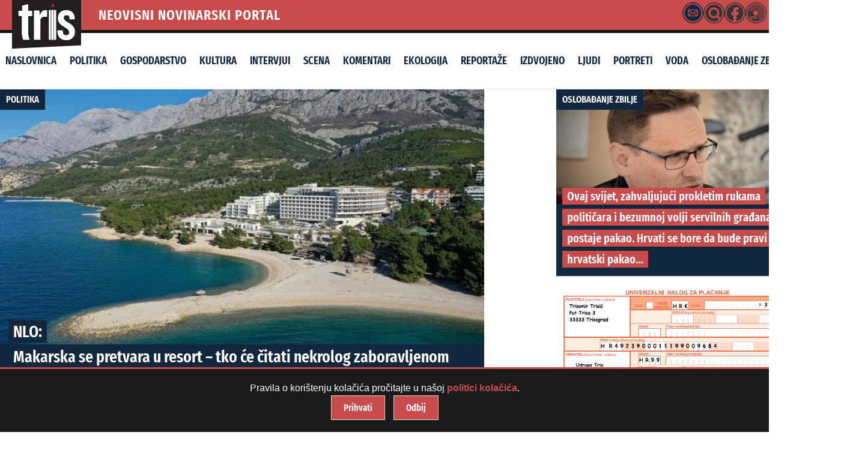

--- FILE ---
content_type: text/html; charset=UTF-8
request_url: https://tris.com.hr/2022/02/nlo-makarska-se-pretvara-u-resort-tko-ce-citati-nekrolog-zaboravljenom-gradu/
body_size: 33170
content:


<!doctype html>
<html lang="hr" class="no-js">

<head>
    <meta charset="utf-8">
    <meta name="viewport" content="width=device-width, initial-scale=1">
    <meta name="theme-color" content="#121212">

    <!-- Dynamic Title Tag -->
    <title>NLO: Makarska se pretvara u resort &#8211; tko će čitati nekrolog zaboravljenom gradu? | TRIS portal - ŠibenikTRIS portal &#8211; Šibenik</title>

    <!-- Dynamic Meta Description -->
    <meta name="description" content="Nezavisna lista Osejava iz Makarske reagira na slučaj projekt izgradnje hotela Romana koju smatraju, kako ističu, jednom je od najvećih kontroverzi novije makarske povijesti  čiji se epilog nazire izgradnjom nove hotelske plaže, uz narušavanje jedinstvene vizure priobalnog pojasa i pretvaranje Makarske u resort. -Zeleno svjetlo za izgradnju plaže dalo je Stručno tijelo za ocjenu ponuda [&hellip;]">

   <meta property="og:title" content="NLO: Makarska se pretvara u resort &#8211; tko će čitati nekrolog zaboravljenom gradu?">
<meta property="og:description" content="Nezavisna lista Osejava iz Makarske reagira na slučaj projekt izgradnje hotela Romana koju smatraju, kako ističu, jednom je od najvećih kontroverzi novije makarske povijesti  čiji se epilog nazire izgradnjom nove hotelske plaže, uz narušavanje jedinstvene vizure priobalnog pojasa i pretvaranje Makarske u resort. -Zeleno svjetlo za izgradnju plaže dalo je Stručno tijelo za ocjenu ponuda [&hellip;]">
<meta property="og:url" content="https://tris.com.hr/2022/02/nlo-makarska-se-pretvara-u-resort-tko-ce-citati-nekrolog-zaboravljenom-gradu/">
<meta property="og:type" content="article">
<meta property="og:image" content="https://tris.com.hr/wp-content/uploads/2022/02/Trenutno-stanje.jpg">
<meta property="og:image:width" content="1000">
<meta property="og:image:height" content="667">
    <meta property="og:url" content="https://tris.com.hr/2022/02/nlo-makarska-se-pretvara-u-resort-tko-ce-citati-nekrolog-zaboravljenom-gradu/">
    <meta property="og:type" content="article">

    <!-- Canonical URL -->
    <link rel="canonical" href="https://tris.com.hr/2022/02/nlo-makarska-se-pretvara-u-resort-tko-ce-citati-nekrolog-zaboravljenom-gradu/">

    <!-- Favicon and Apple Touch Icon -->
    <link rel="icon" href="https://tris.com.hr/wp-content/themes/triska/favicon.png">
    <link rel="apple-touch-icon" href="https://tris.com.hr/wp-content/themes/triska/library/images/logoTris.png">

    <!-- Schema Markup -->
            <script type="application/ld+json">
        {
            "@context": "http://schema.org",
            "@type": "NewsArticle",
            "headline": "NLO: Makarska se pretvara u resort &#8211; tko će čitati nekrolog zaboravljenom gradu?",
            "image": "https://tris.com.hr/wp-content/uploads/2022/02/Trenutno-stanje-900x475.jpg",
            "datePublished": "2022-02-12",
            "dateModified": "2022-02-12",
            "author": {
                "@type": "Person",
                "name": ""
            },
            "publisher": {
                "@type": "Organization",
                "name": "Tris Portal",
                "logo": {
                    "@type": "ImageObject",
                    "url": "https://tris.com.hr/wp-content/themes/triska/library/images/logoTris.png"
                }
            },
            "description": "Nezavisna lista Osejava iz Makarske reagira na slučaj projekt izgradnje hotela Romana koju smatraju, kako ističu, jednom je od najvećih kontroverzi novije makarske povijesti  čiji se epilog nazire izgradnjom nove hotelske plaže, uz narušavanje jedinstvene vizure priobalnog pojasa i pretvaranje Makarske u resort. -Zeleno svjetlo za izgradnju plaže dalo je Stručno tijelo za ocjenu ponuda [&hellip;]"
        }
        </script>
    
    <!-- Preload Critical Assets -->


    <meta name='robots' content='max-image-preview:large' />
  <link rel="preload" as="font" href="https://tris.com.hr/wp-content/themes/triska/library/css/fonts/FiraSans-Regular.woff2" type="font/woff2" crossorigin="anonymous">
  <link rel="preload" as="font" href="https://tris.com.hr/wp-content/themes/triska/library/css/fonts/FiraSans-SemiBold.woff2" type="font/woff2" crossorigin="anonymous">
  <link rel="preload" as="font" href="https://tris.com.hr/wp-content/themes/triska/library/css/fonts/FiraSansExtraCondensed-Light.woff2" type="font/woff2" crossorigin="anonymous">
  <link rel="preload" as="font" href="https://tris.com.hr/wp-content/themes/triska/library/css/fonts/FiraSansExtraCondensed-Regular.woff2" type="font/woff2" crossorigin="anonymous">
  <link rel="preload" as="font" href="https://tris.com.hr/wp-content/themes/triska/library/css/fonts/FiraSansExtraCondensed-SemiBold.woff2" type="font/woff2" crossorigin="anonymous">
  <link rel="preload" as="font" href="https://tris.com.hr/wp-content/themes/triska/library/css/fonts/FiraSansExtraCondensed-Bold.woff2" type="font/woff2" crossorigin="anonymous">
  <link rel='dns-prefetch' href='//fonts.googleapis.com' />
<link rel="alternate" type="application/rss+xml" title="TRIS portal - Šibenik &raquo; Kanal" href="https://tris.com.hr/feed/" />
<link rel="alternate" type="application/rss+xml" title="TRIS portal - Šibenik &raquo; Kanal komentara" href="https://tris.com.hr/comments/feed/" />
<link rel="alternate" title="oEmbed (JSON)" type="application/json+oembed" href="https://tris.com.hr/wp-json/oembed/1.0/embed?url=https%3A%2F%2Ftris.com.hr%2F2022%2F02%2Fnlo-makarska-se-pretvara-u-resort-tko-ce-citati-nekrolog-zaboravljenom-gradu%2F" />
<link rel="alternate" title="oEmbed (XML)" type="text/xml+oembed" href="https://tris.com.hr/wp-json/oembed/1.0/embed?url=https%3A%2F%2Ftris.com.hr%2F2022%2F02%2Fnlo-makarska-se-pretvara-u-resort-tko-ce-citati-nekrolog-zaboravljenom-gradu%2F&#038;format=xml" />
<style id='wp-img-auto-sizes-contain-inline-css' type='text/css'>
img:is([sizes=auto i],[sizes^="auto," i]){contain-intrinsic-size:3000px 1500px}
/*# sourceURL=wp-img-auto-sizes-contain-inline-css */
</style>

<style id='wp-emoji-styles-inline-css' type='text/css'>

	img.wp-smiley, img.emoji {
		display: inline !important;
		border: none !important;
		box-shadow: none !important;
		height: 1em !important;
		width: 1em !important;
		margin: 0 0.07em !important;
		vertical-align: -0.1em !important;
		background: none !important;
		padding: 0 !important;
	}
/*# sourceURL=wp-emoji-styles-inline-css */
</style>
<link rel='stylesheet' id='smp-styles-css' href='https://tris.com.hr/wp-content/plugins/Search/style.css' type='text/css' media='all' />
<link rel='stylesheet' id='simpleDebugStyle-css' href='https://tris.com.hr/wp-content/plugins/simple-debug-info-panel/assets/css/simple-debug-info-box.css' type='text/css' media='all' />
<link rel='stylesheet' id='wpsap-style-css' href='https://tris.com.hr/wp-content/plugins/wp-simple-advertising/inc/banner-style.css' type='text/css' media='all' />
<link rel='stylesheet' id='googleFonts-css' href='https://fonts.googleapis.com/css2?family=Fira+Sans:wght@400;500;600;700&#038;family=Fira+Sans+Extra+Condensed:wght@500;600;800&#038;display=swap' type='text/css' media='all' />
<link rel='stylesheet' id='slb_core-css' href='https://tris.com.hr/wp-content/plugins/simple-lightbox/client/css/app.css' type='text/css' media='all' />
<link rel='stylesheet' id='bones-stylesheet-css' href='https://tris.com.hr/wp-content/themes/triska/library/css/style.css' type='text/css' media='all' />
<script type="text/javascript" src="https://tris.com.hr/wp-includes/js/jquery/jquery.min.js" id="jquery-core-js"></script>
<script type="text/javascript" src="https://tris.com.hr/wp-includes/js/jquery/jquery-migrate.min.js" id="jquery-migrate-js"></script>
<script type="text/javascript" src="https://tris.com.hr/wp-content/themes/triska/library/js/libs/modernizr.custom.min.js" id="bones-modernizr-js"></script>
<script type="text/javascript" src="https://tris.com.hr/wp-content/themes/triska/library/js/libs/navigation.js" id="bones-resp-js"></script>
<link rel="https://api.w.org/" href="https://tris.com.hr/wp-json/" /><link rel="alternate" title="JSON" type="application/json" href="https://tris.com.hr/wp-json/wp/v2/posts/117628" /><link rel="canonical" href="https://tris.com.hr/2022/02/nlo-makarska-se-pretvara-u-resort-tko-ce-citati-nekrolog-zaboravljenom-gradu/" />
<link rel='shortlink' href='https://tris.com.hr/?p=117628' />
<script type="text/javascript">
        var trisportal_ajaxurl = "https://tris.com.hr/wp-admin/admin-ajax.php";
        var trisportal_recaptcha_key = "";
    </script><link rel="icon" href="https://tris.com.hr/wp-content/uploads/2025/04/cropped-tris_uc-1-32x32.jpg" sizes="32x32" />
<link rel="icon" href="https://tris.com.hr/wp-content/uploads/2025/04/cropped-tris_uc-1-192x192.jpg" sizes="192x192" />
<link rel="apple-touch-icon" href="https://tris.com.hr/wp-content/uploads/2025/04/cropped-tris_uc-1-180x180.jpg" />
<meta name="msapplication-TileImage" content="https://tris.com.hr/wp-content/uploads/2025/04/cropped-tris_uc-1-270x270.jpg" />
	
<link rel="preload" as="image" href="https://tris.com.hr/wp-content/themes/triska/library/images/logoTris.svg" fetchpriority="high">


<!-- Google tag (gtag.js) -->
<script defer src="https://www.googletagmanager.com/gtag/js?id=G-MJM1GP3H8C"></script>
<script>
  window.dataLayer = window.dataLayer || [];
  function gtag(){dataLayer.push(arguments);}

  gtag('js', new Date());
  gtag('config', 'G-MJM1GP3H8C', {
    'debug_mode': true,
    'anonymize_ip': true
  });
</script>

	
	
	
</head>

<body class="wp-singular post-template-default single single-post postid-117628 single-format-standard wp-theme-triska"> <div id="mail-modal-container" style="display:none;"></div>
        <div id="accessibility-tools" class="accessibility-tools">
            <button id="toggle-font" aria-label="Povećaj tekst">A+</button>
            <button id="toggle-contrast" aria-label="Visoki kontrast">🌓</button>
            <button id="toggle-underline" aria-label="Podcrtaj linkove">ABC</button>
        </div>
        <a href="#main-content" class="skip-link">Preskoči na sadržaj</a>
        
    <!-- Skip to Content Link -->
    <a class="skip-link screen-reader-text" href="#content">Skip to Content</a>

    <div id="container">

        <div class="head">

            <!-- Logo Section (Overlapping Effect) -->
       <div class="logo-container" id="logo">
    <a href="https://tris.com.hr" rel="nofollow">
        <img 
    src="https://tris.com.hr/wp-content/themes/triska/library/images/logoTris.svg" 
    alt="Tris Portal" 
    width="115" 
    height="80"
    loading="eager"
    decoding="async"
    fetchpriority="high"
/>

    </a>
</div>

            <!-- Top Bar (Icons + Date) -->
            <div class="top-bar">
                <div class="portal-name" id="neovisni-novinarski-portal">NEOVISNI NOVINARSKI PORTAL</div>

  
<div class="extras">

    <div class="tooltip-wrapper" data-title="Kontakt">
        <div class="mail-icon">
            <svg id="Layer_1" data-name="Layer 1" xmlns="http://www.w3.org/2000/svg" viewBox="0 0 68.83 68.83"><path d="M34.41,68.83A34.42,34.42,0,1,1,68.83,34.41,34.46,34.46,0,0,1,34.41,68.83ZM34.41,3A31.42,31.42,0,1,0,65.83,34.41,31.44,31.44,0,0,0,34.41,3Z"/><path d="M32.7,6.91h3.43c.94.13,1.88.22,2.81.38A27.57,27.57,0,0,1,61.49,29.68c.18,1,.29,2,.42,3v3.43c-.08.67-.15,1.35-.25,2A27.61,27.61,0,0,1,39.2,61.49c-1,.18-2,.28-3.07.42H32.7c-.68-.08-1.35-.15-2-.25A27.6,27.6,0,0,1,7.34,39.21c-.18-1-.29-2.05-.43-3.08V32.7c.12-.92.21-1.85.37-2.76a27,27,0,0,1,7.56-14.8,26.88,26.88,0,0,1,14.84-7.8C30.68,7.16,31.69,7.05,32.7,6.91Zm1.68,38.76h12.4A3.34,3.34,0,0,0,50.47,42q0-7.62,0-15.25a3.34,3.34,0,0,0-3.65-3.63H22a3.34,3.34,0,0,0-3.66,3.62q0,7.65,0,15.3A3.33,3.33,0,0,0,22,45.67Z"/><path d="M23.05,25.76H45.78L34.42,35.83Z"/><path d="M31.53,36.72l1.87,1.65a1.32,1.32,0,0,0,2,0l1.73-1.53.15-.09,8.11,6.31h-22Z"/><path d="M21,27.37,29.57,35,21,41.68Z"/><path d="M47.87,27.36V41.69L39.26,35Z"/></svg>        </div>
    </div>

    <div class="tooltip-wrapper" data-title="Pretraživanje">
   <a href="javascript:void(0);" id="search-icon-header"> 
            <svg id="Layer_1" data-name="Layer 1" xmlns="http://www.w3.org/2000/svg" viewBox="0 0 68.83 68.83"><path d="M61.59,30.44a27.1,27.1,0,0,0-12.16-19,26.26,26.26,0,0,0-13-4.4c-.16,0-.31-.07-.47-.1h-3l-2.54.32A27.5,27.5,0,0,0,7.57,28.52,26.84,26.84,0,0,0,13.14,51.8a26.37,26.37,0,0,0,16.63,9.71A27.45,27.45,0,0,0,51.46,56a5,5,0,0,1-.45-.38l-7-7A17.57,17.57,0,1,1,48.61,44l1.89,1.84c1.72,1.72,3.44,3.43,5.16,5.16a4.35,4.35,0,0,1,.34.41,27.87,27.87,0,0,0,5-10c.44-1.63.57-3.34.85-5,0-.17.07-.35.1-.52v-3C61.81,32.1,61.72,31.27,61.59,30.44Z"/><path d="M22.5,34.06a11.58,11.58,0,1,1,11.58,11.6A11.57,11.57,0,0,1,22.5,34.06Z"/><path d="M34.41,68.83A34.42,34.42,0,1,1,68.83,34.41,34.46,34.46,0,0,1,34.41,68.83ZM34.41,3A31.42,31.42,0,1,0,65.83,34.41,31.44,31.44,0,0,0,34.41,3Z"/></svg>        </a>
    </div>

    <div class="tooltip-wrapper" data-title="Facebook">
        <a href="https://www.facebook.com/tris.com.hr" class="fb-icon">
            <svg id="Layer_1" data-name="Layer 1" xmlns="http://www.w3.org/2000/svg" viewBox="0 0 68.83 68.83"><path d="M38.74,41.37h6.68l1.24-9.66H38.72c0-.33,0-.65,0-1,0-1.35,0-2.63,0-3.92.09-1.61.74-2.23,2.42-2.29.93,0,1.88-.05,2.8-.05l1.38,0,.44,0,1-.05V22.32c0-1.89,0-3.68,0-5.5A1.35,1.35,0,0,0,45.6,15.6L44,15.52c-1.4-.07-2.84-.15-4.27-.15h-.9a9.9,9.9,0,0,0-6.32,2.39,10.4,10.4,0,0,0-3.57,7.72c-.08,1.49-.08,3-.08,4.45v1.8H22v9.67H28.8V61.65a26.7,26.7,0,0,1-6.11-2.07A27.7,27.7,0,0,1,7.34,39.41c-.12-.73-.21-1.48-.3-2.22,0-.33-.08-.66-.13-1V33l0-.1c0-.13.05-.25.07-.38.1-.57.18-1.14.26-1.72a28.94,28.94,0,0,1,.65-3.5A27.47,27.47,0,0,1,61.17,40.76c-2.37,10-8.59,16.75-18.49,20.17a27.46,27.46,0,0,1-3.33.85l-.61.13Z"/><path d="M34.41,68.83A34.42,34.42,0,1,1,68.83,34.41,34.46,34.46,0,0,1,34.41,68.83ZM34.41,3A31.42,31.42,0,1,0,65.83,34.41,31.44,31.44,0,0,0,34.41,3Z"/></svg>        </a>
    </div>

    <div class="tooltip-wrapper" data-title="RSS Feed">
       <a href="https://tris.com.hr/feed/" class="rss-icon" aria-label="RSS Feed">
            <svg id="Layer_1" data-name="Layer 1" xmlns="http://www.w3.org/2000/svg" viewBox="0 0 68.83 68.83"><path d="M34.41,68.83A34.42,34.42,0,1,1,68.83,34.41,34.46,34.46,0,0,1,34.41,68.83ZM34.41,3A31.42,31.42,0,1,0,65.83,34.41,31.44,31.44,0,0,0,34.41,3Z"/><path d="M19.66,46.84h-.53v2h.65a1,1,0,0,0,.76-.27,1.1,1.1,0,0,0,.25-.8C20.79,47.16,20.41,46.84,19.66,46.84Z"/><path d="M34.41,6.91a27.5,27.5,0,1,0,27.5,27.5A27.51,27.51,0,0,0,34.41,6.91ZM21.14,53.5l-1.55-3h-.46v3H16.66V45.15h3.06a4.6,4.6,0,0,1,2.7.64,2.32,2.32,0,0,1,.89,2A2.25,2.25,0,0,1,23,49.09a3.4,3.4,0,0,1-1.13,1l2,3.43ZM30,52.42a2.74,2.74,0,0,1-1.21,1,4.71,4.71,0,0,1-1.88.35,5.09,5.09,0,0,1-1.94-.35,4.39,4.39,0,0,1-1.42-.91l1.22-1.33a3.08,3.08,0,0,0,2.05.81,1.25,1.25,0,0,0,.78-.21.67.67,0,0,0,.26-.54.77.77,0,0,0-.11-.42,1,1,0,0,0-.4-.32c-.2-.09-.48-.19-.84-.31a4.57,4.57,0,0,1-2-1.09,2.31,2.31,0,0,1-.58-1.61,2.21,2.21,0,0,1,.42-1.35,2.68,2.68,0,0,1,1.16-.89,4.2,4.2,0,0,1,1.66-.31,4.27,4.27,0,0,1,3.09,1.14l-1.1,1.28a2.78,2.78,0,0,0-1.78-.67,1.18,1.18,0,0,0-.68.16.5.5,0,0,0-.22.44.51.51,0,0,0,.12.35,1.32,1.32,0,0,0,.42.26l1,.34a4.37,4.37,0,0,1,1.9,1A2.49,2.49,0,0,1,30.39,51,2.39,2.39,0,0,1,30,52.42Zm6.94,0a2.71,2.71,0,0,1-1.22,1,4.66,4.66,0,0,1-1.87.35,5.05,5.05,0,0,1-1.94-.35,4.28,4.28,0,0,1-1.42-.91l1.21-1.33a3.1,3.1,0,0,0,2.05.81,1.21,1.21,0,0,0,.78-.21.65.65,0,0,0,.27-.54.7.7,0,0,0-.12-.42,1,1,0,0,0-.4-.32,7.65,7.65,0,0,0-.84-.31,4.63,4.63,0,0,1-2-1.09,2.35,2.35,0,0,1-.57-1.61,2.21,2.21,0,0,1,.42-1.35,2.62,2.62,0,0,1,1.16-.89A4.16,4.16,0,0,1,34,44.91a4.23,4.23,0,0,1,3.08,1.14L36,47.33a2.81,2.81,0,0,0-1.79-.67,1.14,1.14,0,0,0-.67.16.5.5,0,0,0-.23.44.48.48,0,0,0,.13.35,1.12,1.12,0,0,0,.42.26c.19.08.51.19,1,.34a4.31,4.31,0,0,1,1.9,1A2.49,2.49,0,0,1,37.33,51,2.46,2.46,0,0,1,36.9,52.42Zm-3.12-9.18a8.32,8.32,0,1,1,8.32-8.32A8.31,8.31,0,0,1,33.78,43.24Zm6.09,3.38a13,13,0,0,0,6.44-12A12.59,12.59,0,0,0,32.83,23.07a13.17,13.17,0,0,0-10.91,8.25L20,30.39a15.05,15.05,0,0,1,12.69-9.46A14.73,14.73,0,0,1,48.46,34.5,15,15,0,0,1,41,48.44Zm2.61,4.18A17.72,17.72,0,1,0,17.06,29l-2-.94A19.89,19.89,0,1,1,43.65,52.64Zm3.59,5.59-1.15-1.82C52.39,50.17,57.26,41.68,56.6,33A22.55,22.55,0,0,0,32.43,12.26C23.79,12.91,16.12,19,12.9,27L11,26.07a25.41,25.41,0,0,1,21.31-16A24.73,24.73,0,0,1,58.75,32.88C59.47,42.34,54.26,51.57,46.07,56.39Z"/></svg>        </a>
    </div>

 <div class="current-time">18.1.2026.</div>
</div>


        </div>

        <header class="header hwrap cf" role="banner">

            <!-- Navigation Menu -->
            <div class="nav-menu-wrapper">
                <div class="nav-container">
                    <button class="nav-toggle" aria-controls="main-menu" aria-expanded="false" aria-label="Toggle Navigation">
                        <span class="hamburger"></span>
                    </button>

                    <nav id="main-menu" class="nav-menu">
                        <ul id="menu-glavni" class="menu"><li id="menu-item-178648" class="menu-item menu-item-type-custom menu-item-object-custom menu-item-home menu-item-178648"><a href="https://tris.com.hr/">Naslovnica</a></li>
<li id="menu-item-26" class="menu-item menu-item-type-taxonomy menu-item-object-category current-post-ancestor current-menu-parent current-post-parent menu-item-26"><a href="https://tris.com.hr/kategorija/politika/">Politika</a></li>
<li id="menu-item-22" class="menu-item menu-item-type-taxonomy menu-item-object-category menu-item-22"><a href="https://tris.com.hr/kategorija/gospodarstvo/">Gospodarstvo</a></li>
<li id="menu-item-178643" class="menu-item menu-item-type-taxonomy menu-item-object-category menu-item-178643"><a href="https://tris.com.hr/kategorija/kultura/">Kultura</a></li>
<li id="menu-item-13551" class="menu-item menu-item-type-taxonomy menu-item-object-category menu-item-13551"><a href="https://tris.com.hr/kategorija/intervjui/">Intervjui</a></li>
<li id="menu-item-13552" class="menu-item menu-item-type-taxonomy menu-item-object-category menu-item-13552"><a href="https://tris.com.hr/kategorija/scena-2/">Scena</a></li>
<li id="menu-item-24" class="menu-item menu-item-type-taxonomy menu-item-object-category menu-item-24"><a href="https://tris.com.hr/kategorija/komentari/">Komentari</a></li>
<li id="menu-item-178644" class="menu-item menu-item-type-taxonomy menu-item-object-category menu-item-178644"><a href="https://tris.com.hr/kategorija/ekologija/">Ekologija</a></li>
<li id="menu-item-27" class="menu-item menu-item-type-taxonomy menu-item-object-category menu-item-27"><a href="https://tris.com.hr/kategorija/reportaze/">Reportaže</a></li>
<li id="menu-item-13661" class="menu-item menu-item-type-taxonomy menu-item-object-category menu-item-13661"><a href="https://tris.com.hr/kategorija/izdvojeno/">Izdvojeno</a></li>
<li id="menu-item-71049" class="menu-item menu-item-type-taxonomy menu-item-object-category menu-item-71049"><a href="https://tris.com.hr/kategorija/ljudi/">Ljudi</a></li>
<li id="menu-item-178645" class="menu-item menu-item-type-taxonomy menu-item-object-category menu-item-178645"><a href="https://tris.com.hr/kategorija/portreti/">Portreti</a></li>
<li id="menu-item-178646" class="menu-item menu-item-type-taxonomy menu-item-object-category menu-item-178646"><a href="https://tris.com.hr/kategorija/voda/">Voda</a></li>
<li id="menu-item-183120" class="menu-item menu-item-type-taxonomy menu-item-object-category menu-item-183120"><a href="https://tris.com.hr/kategorija/oslobadanje-zbilje/">oslobađanje zbilje</a></li>
</ul>                    </nav>
                </div>
            </div>

        </header>
    </div>  

<div id="content">

    <div id="inner-content" class="wrap cf">

        <main id="main" class="m-all t-2of3 d-2of3 cf" role="main" itemscope itemprop="mainContentOfPage" itemtype="http://schema.org/BlogPosting">

            
                <!-- SEO: Meta Description -->
                <meta name="description" content="Nezavisna lista Osejava iz Makarske reagira na slučaj projekt izgradnje hotela Romana koju smatraju, kako ističu, jednom je od najvećih kontroverzi novije makarske povijesti  čiji se epilog nazire izgradnjom nove hotelske plaže, uz narušavanje jedinstvene vizure priobalnog pojasa i pretvaranje Makarske u resort. -Zeleno svjetlo za izgradnju plaže dalo je Stručno tijelo za ocjenu ponuda [&hellip;]" />

                <!-- SEO: Schema Markup for BlogPost -->
                <script type="application/ld+json">
                {
                    "@context": "http://schema.org",
                    "@type": "BlogPosting",
                    "headline": "NLO: Makarska se pretvara u resort &#8211; tko će čitati nekrolog zaboravljenom gradu?",
                    "author": {
                        "@type": "Person",
                        "name": "TrisComHr"
                    },
                    "datePublished": "2022-02-12T05:36:33+01:00",
                    "dateModified": "2022-02-12T05:36:33+01:00",
                    "mainEntityOfPage": {
                        "@type": "WebPage",
                        "@id": "https://tris.com.hr/2022/02/nlo-makarska-se-pretvara-u-resort-tko-ce-citati-nekrolog-zaboravljenom-gradu/"
                    },
                    "publisher": {
                        "@type": "Organization",
                        "name": "TRIS portal &#8211; Šibenik",
                        "logo": {
                            "@type": "ImageObject",
                            "url": "https://tris.com.hr/wp-content/uploads/2025/04/cropped-tris_uc-1.jpg"
                        }
                    }
                }
                </script>

                <!-- Post Content -->
<article id="post-117628" class="cf post-117628 post type-post status-publish format-standard has-post-thumbnail hentry category-politika tag-hotel-romana tag-makarska tag-nezavisna-lista-osejava tag-plaza" role="article">
                <div class="cover" itemscope itemtype="http://schema.org/NewsArticle">
                        <meta itemprop="mainEntityOfPage" content="https://tris.com.hr/2022/02/nlo-makarska-se-pretvara-u-resort-tko-ce-citati-nekrolog-zaboravljenom-gradu/" />
                        <meta itemprop="author" content="TrisComHr" />
                        <meta itemprop="datePublished" content="2022-02-12" />
                        <meta itemprop="dateModified" content="2022-02-12" />
                        <meta itemprop="headline" content="NLO: Makarska se pretvara u resort &#8211; tko će čitati nekrolog zaboravljenom gradu?" />
                        <span class="category" itemprop="articleSection"><a href="https://tris.com.hr/kategorija/politika/" rel="category tag">POLITIKA</a></span> 
                        
        
                                                            <img 
                                    src="https://tris.com.hr/wp-content/uploads/2022/02/Trenutno-stanje-900x475.jpg" 
                                    srcset="https://tris.com.hr/wp-content/uploads/2022/02/Trenutno-stanje-420x200.jpg 480w,
                                            https://tris.com.hr/wp-content/uploads/2022/02/Trenutno-stanje-900x475.jpg 1200w"
                                    sizes="(max-width: 480px) 100vw, 100vw"
                                    alt="NLO: Makarska se pretvara u resort &#8211; tko će čitati nekrolog zaboravljenom gradu?"
                                    loading="eager"
                                    itemprop="image"
                                        fetchpriority="high"
                                />
                                                  
                        <h1 class="cover-title" itemprop="headline">

                               <a> NLO: <br /> Makarska se pretvara u resort &#8211; tko će čitati nekrolog zaboravljenom gradu?</a>
                       
                        </h1>
                    </div>
                    <header class="entry-header article-header">
           <div class="entry-meta">
    <div class="entry-info">
         <span class="entry-author" itemprop="author" itemscope itemtype="http://schema.org/Person"><a href="https://tris.com.hr/author/triscomhr/" title="Objave od: TrisComHr" rel="author">TrisComHr</a></span>&nbsp;&#9679; <time class="entry-time" datetime="2022-02-12T05:36" itemprop="datePublished">12/02/2022 &nbsp;&#9679; 05:36</time>    </div>     
    <div class="entry-sharing">
        <div class="cssp-sharing-buttons"><a href="https://www.facebook.com/sharer/sharer.php?u=https%3A%2F%2Ftris.com.hr%2F2022%2F02%2Fnlo-makarska-se-pretvara-u-resort-tko-ce-citati-nekrolog-zaboravljenom-gradu%3Futm_source%3Dsocial%26utm_medium%3Dshare%26utm_campaign%3Dwebsite"
             target="_blank" class="cssp-btn fb-btn">
           <div class="cssp-circle"><svg id="Layer_1" data-name="Layer 1" xmlns="http://www.w3.org/2000/svg" viewBox="0 0 68.83 68.83"><path d="M38.74,41.37h6.68l1.24-9.66H38.72c0-.33,0-.65,0-1,0-1.35,0-2.63,0-3.92.09-1.61.74-2.23,2.42-2.29.93,0,1.88-.05,2.8-.05l1.38,0,.44,0,1-.05V22.32c0-1.89,0-3.68,0-5.5A1.35,1.35,0,0,0,45.6,15.6L44,15.52c-1.4-.07-2.84-.15-4.27-.15h-.9a9.9,9.9,0,0,0-6.32,2.39,10.4,10.4,0,0,0-3.57,7.72c-.08,1.49-.08,3-.08,4.45v1.8H22v9.67H28.8V61.65a26.7,26.7,0,0,1-6.11-2.07A27.7,27.7,0,0,1,7.34,39.41c-.12-.73-.21-1.48-.3-2.22,0-.33-.08-.66-.13-1V33l0-.1c0-.13.05-.25.07-.38.1-.57.18-1.14.26-1.72a28.94,28.94,0,0,1,.65-3.5A27.47,27.47,0,0,1,61.17,40.76c-2.37,10-8.59,16.75-18.49,20.17a27.46,27.46,0,0,1-3.33.85l-.61.13Z"/><path d="M34.41,68.83A34.42,34.42,0,1,1,68.83,34.41,34.46,34.46,0,0,1,34.41,68.83ZM34.41,3A31.42,31.42,0,1,0,65.83,34.41,31.44,31.44,0,0,0,34.41,3Z"/></svg></div>
          </a><a href="https://bsky.app/post?text=NLO%3A%20Makarska%20se%20pretvara%20u%20resort%20%26%238211%3B%20tko%20%C4%87e%20%C4%8Ditati%20nekrolog%20zaboravljenom%20gradu%3F%20https%3A%2F%2Ftris.com.hr%2F2022%2F02%2Fnlo-makarska-se-pretvara-u-resort-tko-ce-citati-nekrolog-zaboravljenom-gradu%3Futm_source%3Dsocial%26utm_medium%3Dshare%26utm_campaign%3Dwebsite"
       target="_blank" class="cssp-btn bluesky-btn">
            <div class="cssp-circle">    <svg id="Layer_1" data-name="Layer 1" xmlns="http://www.w3.org/2000/svg" viewBox="0 0 68.83 68.83"><defs><style>.cls-1</style></defs><path class="cls-1" d="M34.41,68.83A34.42,34.42,0,1,1,68.83,34.41,34.46,34.46,0,0,1,34.41,68.83ZM34.41,3A31.42,31.42,0,1,0,65.83,34.41,31.44,31.44,0,0,0,34.41,3Z"/><path class="cls-1" d="M34.41,6.91a27.5,27.5,0,1,0,27.5,27.5A27.51,27.51,0,0,0,34.41,6.91Zm8,32.82c8.42,1.44,10.56,6.18,5.93,10.93-8.78,9-12.62-2.26-13.61-5.15-.18-.53-.26-.78-.27-.57,0-.21-.08,0-.26.57-1,2.89-4.83,14.17-13.61,5.15-4.63-4.75-2.49-9.49,5.93-10.93-4.82.82-10.23-.53-11.72-5.84C14.33,32.36,13.6,23,13.6,21.68c0-6.37,5.58-4.37,9-1.78h0c4.78,3.58,9.91,10.85,11.79,14.75,1.89-3.9,7-11.17,11.8-14.75,3.44-2.59,9-4.59,9,1.78,0,1.27-.73,10.68-1.15,12.21C52.59,39.2,47.17,40.55,42.36,39.73Z"/></svg></div>
          </a><a href="https://api.whatsapp.com/send?text=NLO%3A%20Makarska%20se%20pretvara%20u%20resort%20%26%238211%3B%20tko%20%C4%87e%20%C4%8Ditati%20nekrolog%20zaboravljenom%20gradu%3F%20https%3A%2F%2Ftris.com.hr%2F2022%2F02%2Fnlo-makarska-se-pretvara-u-resort-tko-ce-citati-nekrolog-zaboravljenom-gradu%3Futm_source%3Dsocial%26utm_medium%3Dshare%26utm_campaign%3Dwebsite"
             target="_blank" class="cssp-btn wa-btn">
            <div class="cssp-circle"><svg id="Layer_1" data-name="Layer 1" xmlns="http://www.w3.org/2000/svg" viewBox="0 0 68.83 68.83"><path d="M12,47.12l-.18-.35a27.33,27.33,0,0,1-3.24-12.7A26.16,26.16,0,1,1,34.7,60.22,25.32,25.32,0,0,1,22.37,57L22,56.8,8.39,60.49Zm10.88,6.75a22.22,22.22,0,0,0,11.74,3.27,23,23,0,1,0-23-23A23.93,23.93,0,0,0,15,46.12l.38.67-2.56,9.54,9.49-2.8Z"/><path d="M45.8,38.34a5.26,5.26,0,0,0-4.28-1c-1.16.46-1.85,2.2-2.54,3.12a1.08,1.08,0,0,1-1.39.35,19.3,19.3,0,0,1-9.7-8.2A1.11,1.11,0,0,1,28,31a6.75,6.75,0,0,0,1.73-2.89,5.51,5.51,0,0,0-.8-3.35c-.58-1.16-1.16-3.12-2.55-3.7a3.18,3.18,0,0,0-3.69.58A7.63,7.63,0,0,0,20,27.48a8.75,8.75,0,0,0,.23,1.85,19.29,19.29,0,0,0,1.85,4.16A24.5,24.5,0,0,0,24,36.38,28.44,28.44,0,0,0,32.16,44a21.46,21.46,0,0,0,5.2,2.43,13.06,13.06,0,0,0,5.89,1,7.3,7.3,0,0,0,5.43-4,3.14,3.14,0,0,0,.24-2.08C48.8,39.84,46.84,38.92,45.8,38.34Z"/><path d="M34.41,0A34.4,34.4,0,0,0,6.78,54.9l1-3.82a31.48,31.48,0,1,1,10,10l-3.81,1A34.41,34.41,0,1,0,34.41,0Z"/></svg></div>
          </a><a href="viber://forward?text=NLO%3A%20Makarska%20se%20pretvara%20u%20resort%20%26%238211%3B%20tko%20%C4%87e%20%C4%8Ditati%20nekrolog%20zaboravljenom%20gradu%3F%20https%3A%2F%2Ftris.com.hr%2F2022%2F02%2Fnlo-makarska-se-pretvara-u-resort-tko-ce-citati-nekrolog-zaboravljenom-gradu%3Futm_source%3Dsocial%26utm_medium%3Dshare%26utm_campaign%3Dwebsite"
            target="_blank" class="cssp-btn viber-btn">
            <div class="cssp-circle"><svg id="Layer_1" data-name="Layer 1" xmlns="http://www.w3.org/2000/svg" viewBox="0 0 68.83 68.83"><path d="M34.41,0A34.4,34.4,0,0,0,6.78,54.9l1-3.82a31.48,31.48,0,1,1,10,10l-3.81,1A34.41,34.41,0,1,0,34.41,0Z"/><path d="M11.53,47.12l-.19-.35a27.44,27.44,0,0,1-3.23-12.7A26.16,26.16,0,1,1,34.26,60.22,25.39,25.39,0,0,1,21.92,57l-.35-.2L8,60.49Zm10.88,6.75a22.22,22.22,0,0,0,11.74,3.27,23,23,0,1,0-23-23,23.93,23.93,0,0,0,3.37,11.94l.38.67-2.56,9.54,9.49-2.8Z"/><path d="M41,42c-1.09-.65-2.49-1.4-3.79-1-1,.43-1.63,2-2.38,2.71a.87.87,0,0,1-1.2.21,16.9,16.9,0,0,1-8.44-7.58A1,1,0,0,1,25.4,35,6.28,6.28,0,0,0,27,32.52a5,5,0,0,0-.65-3c-.54-1.08-1.08-2.7-2.16-3.35a3,3,0,0,0-3.36.43,7.07,7.07,0,0,0-2.49,5.31,4.69,4.69,0,0,0,.22,1.73,16,16,0,0,0,1.51,3.79L21.71,40A24.87,24.87,0,0,0,29,46.92a22.48,22.48,0,0,0,4.55,2.27c1.73.65,3.35,1.3,5.3,1a6.09,6.09,0,0,0,4.87-3.46,2.63,2.63,0,0,0,.22-1.84C43.69,43.45,42,42.58,41,42Z"/><path d="M50.3,37.71a1.06,1.06,0,0,1-1.08-1A8.39,8.39,0,0,0,49,35.11,17.12,17.12,0,0,0,29.51,20.82a1,1,0,1,1-.32-2.05A19.14,19.14,0,0,1,51.06,34.9c.1.65.1,1.19.21,1.84.11.43-.32.86-1,1ZM45.21,36.3a1.06,1.06,0,0,1-1.08-1,1,1,0,0,0-.11-.54,10.82,10.82,0,0,0-4.12-7.25,10.68,10.68,0,0,0-8-2.17,1,1,0,0,1-1.19-1,1.08,1.08,0,0,1,1-1.2A13.06,13.06,0,0,1,46.29,34.46a1.34,1.34,0,0,0,.11.65,1.48,1.48,0,0,1-1.19,1.19Zm-5.09-1.08a1.15,1.15,0,0,1-1.08-1v-.33a4.61,4.61,0,0,0-5.2-3.79,1,1,0,0,1-1.19-.86,1,1,0,0,1,.87-1.19A6.74,6.74,0,0,1,41.2,33.6a.63.63,0,0,0,.11.43,1.27,1.27,0,0,1-1.19,1.19Z"/></svg></div>
          </a></div>    </div>
</div>


                    <section class="entry-content cf m-all t-1of1 d-1of1">
                        <h3>Nezavisna lista Osejava iz Makarske reagira na slučaj projekt izgradnje hotela Romana koju smatraju, kako ističu, <em>jednom je od najvećih kontroverzi novije makarske povijesti  čiji se epilog nazire izgradnjom nove hotelske plaže, uz narušavanje jedinstvene vizure priobalnog pojasa i pretvaranje Makarske u resort. </em></h3>
<p>-Zeleno svjetlo za izgradnju plaže dalo je Stručno tijelo za ocjenu ponuda za koncesije na pomorskom dobru Splitsko-dalmatinske županije ovaj ponedjeljak, čiji je član i makarski gradonačelnik Zoran Paunović (SDP). Nastavak je to prakse bivše HDZ-ove vlasti koja je, izmjenjujući se s onom SDP-ovom, također sudjelovala u projektu izgradnje sporne plaže. Naime, Upravni odjel za prostorno uređenje i graditeljstvo grada Makarske još je prije dvije godine izdao građevinsku dozvolu za izgradnju plaže, ali bez prethodno ishodovane koncesije od strane Splitsko-dalmatinske županije koja služi kao dokaz pravnog interesa za njezino izdavanje. Upravo zbog nepostojanja koncesije, po nalogu županijskog Upravnog odjela za turizam i pomorstvo zaustavljeni su započeti radovi nasipanja mora, da bi odmah nakon toga isti Odjel promijenio mišljenje, tvrdeći da ništa nije sporno… – napominje koordinatorica NLO-a  I</p>
<div id="attachment_117631" style="width: 1010px" class="wp-caption alignnone"><a href="https://tris.com.hr/wp-content/uploads/2022/02/Trenutno-stanje.jpg" data-lightbox="gallery" data-slb-active="1" data-slb-asset="1185028520" data-slb-internal="0" data-slb-group="117628"><img fetchpriority="high" decoding="async" aria-describedby="caption-attachment-117631" class="size-full wp-image-117631" src="https://tris.com.hr/wp-content/uploads/2022/02/Trenutno-stanje.jpg" alt="" width="1000" height="667"></a><p id="caption-attachment-117631" class="wp-caption-text">foto: NLO</p></div>
<p>Ističu i kako u odgovoru Ministarstva prostornog uređenja, graditeljstva i državne imovine vezano uz prijavu <strong>Udruge za održivi razvoj Osejava</strong> za nelegalno izdanu građevinsku dozvolu, navodi se kako „nema mogućnosti poništavanja ili ukidanja akata za građenje ako se ne utvrdi da je isto u interesu Republike Hrvatske te ukoliko prethodno investitoru nije nadoknađena naknada tržišne vrijednosti nekretnine“.</p>
<p>-Ovakav odgovor protivan je postojećim zakonima jer se građevinska dozvola može dobiti tek nakon što investitor ima koncesiju za građenje kao jedini način iskazivanja pravnog interesa na pomorskom dobru. Izrada studije utjecaja na okoliš također nije bila potrebna prema njihovim riječima, a uvažen je elaborat iz 2013. godine kada je obuhvat zahvata bio puno manji od ovoga sada. ako je moguće nadoknaditi tržišnu vrijednost nekretnine investitoru ako isti još nema koncesiju za gradnju, a legalnost građevinske dozvole i dalje ostaje upitna? Ne ulazeći u daljnje pravne dubioze i kontroverze oko izgradnje hotela ističemo kako nova plaža nije primjerena ovom području. Premda su makarske plaže i prije proširivane prema hirovima gradskih vlasti, ovaj zadnji zahvat krajnji je primjer nepovratnog uništenja prirodnih resursa kao temelja stoljetnog turizma u gradu pod Biokovom. Tako nekoć popularna plaža ‘Buba’ ovime odlazi u povijest, a njezin nekadašnji kultni status nestat će pod naletom krupnog kapitala kojim će se nepovratno devastirati kompletno priobalno područje u duljini od 250 i dubini od 70 metara.- dramatično upozorava NLO.</p>
<p><a href="https://tris.com.hr/wp-content/uploads/2022/02/240600174_152860127017739_6309602283249545427_n.jpg" data-lightbox="gallery" data-slb-active="1" data-slb-asset="335765531" data-slb-internal="0" data-slb-group="117628"><img decoding="async" class="alignnone size-full wp-image-117629" src="https://tris.com.hr/wp-content/uploads/2022/02/240600174_152860127017739_6309602283249545427_n.jpg" alt="" width="1200" height="676"></a></p>
<p>Dalj postavljaju pitanje je li interes Države i Grada ujedno i interes investitora, uz cijenu uništavanje priobalnog pojasa i podmorja?</p>
<p>-Gdje su u svemu tome nestali javni interes, popularna sintagma „održivi turizam“ i briga za okoliš? Zar makarski turizam već godinama ne generira dovoljno sredstava u državni proračun pa je sada bitno uništiti priobalni pojas i graditi novu megalomansku plažu za potrebe jednog hotela? Što radi gradonačelnik Paunović?! Umjesto savjetovanja s pravnim stručnjacima i zaustavljanja ovog projekta, gradonačelnik je omogućio Draganu Srziću, odgovornom za izdavanje sporne građevinske dozvole, lagani transfer iz gradskog u županijski ured. Umjesto sazivanja tematske sjednice Gradskog vijeća te traženja mišljenja šire stručne javnosti i samih građana koji su ga birali, gradonačelnik jedino razgovara sa investitorom, a HDZ-ova oporba šuti jer i sama od početka zagovara ovaj projekt. Iako je trenutno stanje plaže neugledno i neodrživo, smatramo da postoje i drugi načini saniranja, uređenja i upravljanja ovim područjem, osim pogodovanja vlasniku hotela. Potrebno je što prije izraditi Strategiju održivog turizma kao i Plan upravljanja plažama, a devastiranu plažu ispred hotela Romana sanirati u dogovoru sa strukom. Izbacivanje fontane i vanjskog bazena iz projekta, mimo izmjene građevinske dozvole, za gradonačelnika su očito ključni segmenti razvoja održivog turizma, no za nas je to najobičnije mazanje očiju! – vele u NLO.</p>
<div id="attachment_114153" style="width: 1210px" class="wp-caption alignnone"><a href="https://tris.com.hr/wp-content/uploads/2021/07/IMG_20210612_135317.jpg" data-lightbox="gallery" data-slb-active="1" data-slb-asset="1412726307" data-slb-internal="0" data-slb-group="117628"><img decoding="async" aria-describedby="caption-attachment-114153" class="size-full wp-image-114153" src="https://tris.com.hr/wp-content/uploads/2021/07/IMG_20210612_135317.jpg" alt="" width="1200" height="900"></a><p id="caption-attachment-114153" class="wp-caption-text">Foto: TRIS/A.Tešić</p></div>
<p>Nadalje, ističu i kako je <em>nedavnim gašenjem gradskog portala Makarsko primorje u režiji nove gradske vlasti široj  javnosti onemogućen pristup brojnim informacijama o kontroverznom hotelu i plaži.</em></p>
<p>-Pomalo su zaboravljeni, degradirani ili više nisu među nama i pojedinci koji su svojevremeno upozoravali na razornu devastaciju makarskih plaža i sveukupnog prostora. Hoće li se isto tako zaboraviti i Makarska sa svojim nekadašnjim prirodnim ljepotama i tko će čitati nekrolog zaboravljenom gradu? – zaključuju u NLO.</p>
<p>Makarska, gradić smješten u izvanrednom prirodom ambijentu podno Biokova, s nekadašnjim prirodnim plažama iznimne ljepote, posljednjih desetljeća je jagmom za profitom i nepametnom stihijskom izgradnjom i izostankom pametnog i razboritog upravljanja prostorom izgubio mnogo od svojeg značaja, <a href="https://tris.com.hr/2021/07/makarska-politickim-pogodovanjem-investitorima-izgradena-naselja-u-kojima-nitko-ne-zivi-i-stvoren-nered-u-prostoru/">o čemu možete čitati i na Trisu </a> u tekstu <strong>Makarska:</strong> <strong><a href="https://tris.com.hr/2021/07/makarska-politickim-pogodovanjem-investitorima-izgradena-naselja-u-kojima-nitko-ne-zivi-i-stvoren-nered-u-prostoru/">Političkim pogodovanjem investitorima izgrađena naselja u kojima nitko ne živi i stvoren nered u prostoru.</a></strong></p>
<p> </p>
<div id="attachment_114159" style="width: 1210px" class="wp-caption alignnone"><a href="https://tris.com.hr/wp-content/uploads/2021/07/IMG_20210612_140209.jpg" data-lightbox="gallery" data-slb-active="1" data-slb-asset="1418997577" data-slb-internal="0" data-slb-group="117628"><img loading="lazy" decoding="async" aria-describedby="caption-attachment-114159" class="size-full wp-image-114159" src="https://tris.com.hr/wp-content/uploads/2021/07/IMG_20210612_140209.jpg" alt="" width="1200" height="900"></a><p id="caption-attachment-114159" class="wp-caption-text">Makarska Foto: TRIS/A.Tešić</p></div>
                    </section> 
           <div class="entry-meta">
    <div class="entry-info">
         <span class="entry-author" itemprop="author" itemscope itemtype="http://schema.org/Person"><a href="https://tris.com.hr/author/triscomhr/" title="Objave od: TrisComHr" rel="author">TrisComHr</a></span>&nbsp;&#9679; <time class="entry-time" datetime="2022-02-12T05:36" itemprop="datePublished">12/02/2022 &nbsp;&#9679; 05:36</time>    </div>     
    <div class="entry-sharing">
        <div class="cssp-sharing-buttons"><a href="https://www.facebook.com/sharer/sharer.php?u=https%3A%2F%2Ftris.com.hr%2F2022%2F02%2Fnlo-makarska-se-pretvara-u-resort-tko-ce-citati-nekrolog-zaboravljenom-gradu%3Futm_source%3Dsocial%26utm_medium%3Dshare%26utm_campaign%3Dwebsite"
             target="_blank" class="cssp-btn fb-btn">
           <div class="cssp-circle"><svg id="Layer_1" data-name="Layer 1" xmlns="http://www.w3.org/2000/svg" viewBox="0 0 68.83 68.83"><path d="M38.74,41.37h6.68l1.24-9.66H38.72c0-.33,0-.65,0-1,0-1.35,0-2.63,0-3.92.09-1.61.74-2.23,2.42-2.29.93,0,1.88-.05,2.8-.05l1.38,0,.44,0,1-.05V22.32c0-1.89,0-3.68,0-5.5A1.35,1.35,0,0,0,45.6,15.6L44,15.52c-1.4-.07-2.84-.15-4.27-.15h-.9a9.9,9.9,0,0,0-6.32,2.39,10.4,10.4,0,0,0-3.57,7.72c-.08,1.49-.08,3-.08,4.45v1.8H22v9.67H28.8V61.65a26.7,26.7,0,0,1-6.11-2.07A27.7,27.7,0,0,1,7.34,39.41c-.12-.73-.21-1.48-.3-2.22,0-.33-.08-.66-.13-1V33l0-.1c0-.13.05-.25.07-.38.1-.57.18-1.14.26-1.72a28.94,28.94,0,0,1,.65-3.5A27.47,27.47,0,0,1,61.17,40.76c-2.37,10-8.59,16.75-18.49,20.17a27.46,27.46,0,0,1-3.33.85l-.61.13Z"/><path d="M34.41,68.83A34.42,34.42,0,1,1,68.83,34.41,34.46,34.46,0,0,1,34.41,68.83ZM34.41,3A31.42,31.42,0,1,0,65.83,34.41,31.44,31.44,0,0,0,34.41,3Z"/></svg></div>
          </a><a href="https://bsky.app/post?text=NLO%3A%20Makarska%20se%20pretvara%20u%20resort%20%26%238211%3B%20tko%20%C4%87e%20%C4%8Ditati%20nekrolog%20zaboravljenom%20gradu%3F%20https%3A%2F%2Ftris.com.hr%2F2022%2F02%2Fnlo-makarska-se-pretvara-u-resort-tko-ce-citati-nekrolog-zaboravljenom-gradu%3Futm_source%3Dsocial%26utm_medium%3Dshare%26utm_campaign%3Dwebsite"
       target="_blank" class="cssp-btn bluesky-btn">
            <div class="cssp-circle">    <svg id="Layer_1" data-name="Layer 1" xmlns="http://www.w3.org/2000/svg" viewBox="0 0 68.83 68.83"><defs><style>.cls-1</style></defs><path class="cls-1" d="M34.41,68.83A34.42,34.42,0,1,1,68.83,34.41,34.46,34.46,0,0,1,34.41,68.83ZM34.41,3A31.42,31.42,0,1,0,65.83,34.41,31.44,31.44,0,0,0,34.41,3Z"/><path class="cls-1" d="M34.41,6.91a27.5,27.5,0,1,0,27.5,27.5A27.51,27.51,0,0,0,34.41,6.91Zm8,32.82c8.42,1.44,10.56,6.18,5.93,10.93-8.78,9-12.62-2.26-13.61-5.15-.18-.53-.26-.78-.27-.57,0-.21-.08,0-.26.57-1,2.89-4.83,14.17-13.61,5.15-4.63-4.75-2.49-9.49,5.93-10.93-4.82.82-10.23-.53-11.72-5.84C14.33,32.36,13.6,23,13.6,21.68c0-6.37,5.58-4.37,9-1.78h0c4.78,3.58,9.91,10.85,11.79,14.75,1.89-3.9,7-11.17,11.8-14.75,3.44-2.59,9-4.59,9,1.78,0,1.27-.73,10.68-1.15,12.21C52.59,39.2,47.17,40.55,42.36,39.73Z"/></svg></div>
          </a><a href="https://api.whatsapp.com/send?text=NLO%3A%20Makarska%20se%20pretvara%20u%20resort%20%26%238211%3B%20tko%20%C4%87e%20%C4%8Ditati%20nekrolog%20zaboravljenom%20gradu%3F%20https%3A%2F%2Ftris.com.hr%2F2022%2F02%2Fnlo-makarska-se-pretvara-u-resort-tko-ce-citati-nekrolog-zaboravljenom-gradu%3Futm_source%3Dsocial%26utm_medium%3Dshare%26utm_campaign%3Dwebsite"
             target="_blank" class="cssp-btn wa-btn">
            <div class="cssp-circle"><svg id="Layer_1" data-name="Layer 1" xmlns="http://www.w3.org/2000/svg" viewBox="0 0 68.83 68.83"><path d="M12,47.12l-.18-.35a27.33,27.33,0,0,1-3.24-12.7A26.16,26.16,0,1,1,34.7,60.22,25.32,25.32,0,0,1,22.37,57L22,56.8,8.39,60.49Zm10.88,6.75a22.22,22.22,0,0,0,11.74,3.27,23,23,0,1,0-23-23A23.93,23.93,0,0,0,15,46.12l.38.67-2.56,9.54,9.49-2.8Z"/><path d="M45.8,38.34a5.26,5.26,0,0,0-4.28-1c-1.16.46-1.85,2.2-2.54,3.12a1.08,1.08,0,0,1-1.39.35,19.3,19.3,0,0,1-9.7-8.2A1.11,1.11,0,0,1,28,31a6.75,6.75,0,0,0,1.73-2.89,5.51,5.51,0,0,0-.8-3.35c-.58-1.16-1.16-3.12-2.55-3.7a3.18,3.18,0,0,0-3.69.58A7.63,7.63,0,0,0,20,27.48a8.75,8.75,0,0,0,.23,1.85,19.29,19.29,0,0,0,1.85,4.16A24.5,24.5,0,0,0,24,36.38,28.44,28.44,0,0,0,32.16,44a21.46,21.46,0,0,0,5.2,2.43,13.06,13.06,0,0,0,5.89,1,7.3,7.3,0,0,0,5.43-4,3.14,3.14,0,0,0,.24-2.08C48.8,39.84,46.84,38.92,45.8,38.34Z"/><path d="M34.41,0A34.4,34.4,0,0,0,6.78,54.9l1-3.82a31.48,31.48,0,1,1,10,10l-3.81,1A34.41,34.41,0,1,0,34.41,0Z"/></svg></div>
          </a><a href="viber://forward?text=NLO%3A%20Makarska%20se%20pretvara%20u%20resort%20%26%238211%3B%20tko%20%C4%87e%20%C4%8Ditati%20nekrolog%20zaboravljenom%20gradu%3F%20https%3A%2F%2Ftris.com.hr%2F2022%2F02%2Fnlo-makarska-se-pretvara-u-resort-tko-ce-citati-nekrolog-zaboravljenom-gradu%3Futm_source%3Dsocial%26utm_medium%3Dshare%26utm_campaign%3Dwebsite"
            target="_blank" class="cssp-btn viber-btn">
            <div class="cssp-circle"><svg id="Layer_1" data-name="Layer 1" xmlns="http://www.w3.org/2000/svg" viewBox="0 0 68.83 68.83"><path d="M34.41,0A34.4,34.4,0,0,0,6.78,54.9l1-3.82a31.48,31.48,0,1,1,10,10l-3.81,1A34.41,34.41,0,1,0,34.41,0Z"/><path d="M11.53,47.12l-.19-.35a27.44,27.44,0,0,1-3.23-12.7A26.16,26.16,0,1,1,34.26,60.22,25.39,25.39,0,0,1,21.92,57l-.35-.2L8,60.49Zm10.88,6.75a22.22,22.22,0,0,0,11.74,3.27,23,23,0,1,0-23-23,23.93,23.93,0,0,0,3.37,11.94l.38.67-2.56,9.54,9.49-2.8Z"/><path d="M41,42c-1.09-.65-2.49-1.4-3.79-1-1,.43-1.63,2-2.38,2.71a.87.87,0,0,1-1.2.21,16.9,16.9,0,0,1-8.44-7.58A1,1,0,0,1,25.4,35,6.28,6.28,0,0,0,27,32.52a5,5,0,0,0-.65-3c-.54-1.08-1.08-2.7-2.16-3.35a3,3,0,0,0-3.36.43,7.07,7.07,0,0,0-2.49,5.31,4.69,4.69,0,0,0,.22,1.73,16,16,0,0,0,1.51,3.79L21.71,40A24.87,24.87,0,0,0,29,46.92a22.48,22.48,0,0,0,4.55,2.27c1.73.65,3.35,1.3,5.3,1a6.09,6.09,0,0,0,4.87-3.46,2.63,2.63,0,0,0,.22-1.84C43.69,43.45,42,42.58,41,42Z"/><path d="M50.3,37.71a1.06,1.06,0,0,1-1.08-1A8.39,8.39,0,0,0,49,35.11,17.12,17.12,0,0,0,29.51,20.82a1,1,0,1,1-.32-2.05A19.14,19.14,0,0,1,51.06,34.9c.1.65.1,1.19.21,1.84.11.43-.32.86-1,1ZM45.21,36.3a1.06,1.06,0,0,1-1.08-1,1,1,0,0,0-.11-.54,10.82,10.82,0,0,0-4.12-7.25,10.68,10.68,0,0,0-8-2.17,1,1,0,0,1-1.19-1,1.08,1.08,0,0,1,1-1.2A13.06,13.06,0,0,1,46.29,34.46a1.34,1.34,0,0,0,.11.65,1.48,1.48,0,0,1-1.19,1.19Zm-5.09-1.08a1.15,1.15,0,0,1-1.08-1v-.33a4.61,4.61,0,0,0-5.2-3.79,1,1,0,0,1-1.19-.86,1,1,0,0,1,.87-1.19A6.74,6.74,0,0,1,41.2,33.6a.63.63,0,0,0,.11.43,1.27,1.27,0,0,1-1.19,1.19Z"/></svg></div>
          </a></div>    </div>
</div>
                    <footer class="article-footer">
                        <h3 class="tags"><span class="tags-title">TAG-OVI:</span> <a href="https://tris.com.hr/oznake/hotel-romana/" rel="tag">hotel romana</a> <a href="https://tris.com.hr/oznake/makarska/" rel="tag">Makarska</a> <a href="https://tris.com.hr/oznake/nezavisna-lista-osejava/" rel="tag">nezavisna lista osejava</a> <a href="https://tris.com.hr/oznake/plaza/" rel="tag">plaža</a></h3>                    </footer>

    </header></article>

                <!-- Related Posts Section with SEO -->
                <div id="category" role="complementary">
                    <h3 class="cat-title">VEZANE VIJESTI</h3>
            <div class="related-post">
    <div class="sidebar-post-top"> <!-- koristi istu klasu kao sidebar -->
        <div class="thumbnail-wrapper">
            <a href="https://tris.com.hr/2025/09/tragedija-na-svadbenom-slavlju-u-sibeniku-zena-pogodena-signalnom-raketom-u-glavu-preminula/" class="thumbnail-link">
                                    <img width="260" height="260" src="https://tris.com.hr/wp-content/uploads/2025/09/SIGNALNA-RAKETA-S-PADOBRANOM.jpg" class="thumbnail-circle wp-post-image" alt="" decoding="async" loading="lazy" />                                <div class="thumbnail-overlay"></div>
            </a>
        </div>

        <div class="sidebar-post-content"> <!-- isto kao sidebar -->
                <div class="entry-meta"> <!-- ovo ide ispod kao u sidebaru -->
         <span class="entry-author" itemprop="author" itemscope itemtype="http://schema.org/Person"><a href="https://tris.com.hr/author/triscomhr/" title="Objave od: TrisComHr" rel="author">TrisComHr</a></span>&nbsp;&#9679; <time class="entry-time" datetime="2025-09-28T11:47" itemprop="datePublished">28/09/2025 &nbsp;&#9679; 11:47</time>    </div>
            <h3 class="search-title">
                <a href="https://tris.com.hr/2025/09/tragedija-na-svadbenom-slavlju-u-sibeniku-zena-pogodena-signalnom-raketom-u-glavu-preminula/" class="loop-search"  rel="bookmark" title="Tragedija na svadbenom slavlju u Šibeniku: Žena pogođena signalnom raketom u glavu, preminula">
                    Tragedija na svadbenom slavlju u Šibeniku: <br /> Žena pogođena signalnom raketom u glavu, preminula                </a>
            </h3>
        </div>
    </div> <!-- kraj sidebar-post-top -->


</div>
        
                    
                    

                            
                                
            <div class="related-post">
    <div class="sidebar-post-top"> <!-- koristi istu klasu kao sidebar -->
        <div class="thumbnail-wrapper">
            <a href="https://tris.com.hr/2022/02/inicijativa-javno-je-dobro-ne-dajte-koncesiju-za-izgradnju-plaze-ispred-hotela-romana-u-makarskoj/" class="thumbnail-link">
                                    <img width="260" height="186" src="https://tris.com.hr/wp-content/uploads/2022/02/plaza-Romana-Makarska.jpg" class="thumbnail-circle wp-post-image" alt="" decoding="async" loading="lazy" />                                <div class="thumbnail-overlay"></div>
            </a>
        </div>

        <div class="sidebar-post-content"> <!-- isto kao sidebar -->
                <div class="entry-meta"> <!-- ovo ide ispod kao u sidebaru -->
         <span class="entry-author" itemprop="author" itemscope itemtype="http://schema.org/Person"><a href="https://tris.com.hr/author/goran/" title="Objave od: Goran Šimac" rel="author">Goran Šimac</a></span>&nbsp;&#9679; <time class="entry-time" datetime="2022-02-26T14:35" itemprop="datePublished">26/02/2022 &nbsp;&#9679; 14:35</time>    </div>
            <h3 class="search-title">
                <a href="https://tris.com.hr/2022/02/inicijativa-javno-je-dobro-ne-dajte-koncesiju-za-izgradnju-plaze-ispred-hotela-romana-u-makarskoj/" class="loop-search"  rel="bookmark" title="Inicijativa Javno je dobro: Ne dajte koncesiju za izgradnju plaže ispred hotela Romana u Makarskoj">
                    Inicijativa Javno je dobro: <br /> Ne dajte koncesiju za izgradnju plaže ispred hotela Romana u Makarskoj                </a>
            </h3>
        </div>
    </div> <!-- kraj sidebar-post-top -->


</div>
        
                    
                    

                            
                                
            <div class="related-post">
    <div class="sidebar-post-top"> <!-- koristi istu klasu kao sidebar -->
        <div class="thumbnail-wrapper">
            <a href="https://tris.com.hr/2021/07/makarska-politickim-pogodovanjem-investitorima-izgradena-naselja-u-kojima-nitko-ne-zivi-i-stvoren-nered-u-prostoru/" class="thumbnail-link">
                                    <img width="260" height="195" src="https://tris.com.hr/wp-content/uploads/2021/07/IMG_20210612_135557.jpg" class="thumbnail-circle wp-post-image" alt="" decoding="async" loading="lazy" />                                <div class="thumbnail-overlay"></div>
            </a>
        </div>

        <div class="sidebar-post-content"> <!-- isto kao sidebar -->
                <div class="entry-meta"> <!-- ovo ide ispod kao u sidebaru -->
         <span class="entry-author" itemprop="author" itemscope itemtype="http://schema.org/Person"><a href="https://tris.com.hr/author/sasa/" title="Objave od: Aleksandar Tešić" rel="author">Aleksandar Tešić</a></span>&nbsp;&#9679; <time class="entry-time" datetime="2021-07-27T16:55" itemprop="datePublished">27/07/2021 &nbsp;&#9679; 16:55</time>    </div>
            <h3 class="search-title">
                <a href="https://tris.com.hr/2021/07/makarska-politickim-pogodovanjem-investitorima-izgradena-naselja-u-kojima-nitko-ne-zivi-i-stvoren-nered-u-prostoru/" class="loop-search"  rel="bookmark" title="Makarska: Političkim pogodovanjem investitorima izgrađena naselja u kojima nitko ne živi i stvoren nered u prostoru">
                    Makarska: <br /> Političkim pogodovanjem investitorima izgrađena naselja u kojima nitko ne živi i stvoren nered u prostoru                </a>
            </h3>
        </div>
    </div> <!-- kraj sidebar-post-top -->


</div>
        
                    
                    

                            
                                                </div>

                        
            
        </main>

        <div id="sidebar" class="m-all t-1of3 d-1of3 cf">    <article id="post-117628" class="article-item" itemscope itemtype="http://schema.org/Article">
        <div class="arthead">
            <span class="category" itemprop="articleSection">
                oslobađanje zbilje            </span>
            <a href="https://tris.com.hr/2026/01/ovaj-svijet-zahvaljujuci-prokletim-rukama-politicara-i-bezumnoj-volji-servilnih-gradana-postaje-pakao-hrvati-se-bore-da-bude-pravi-hrvatski-pakao/" title="Ovaj svijet, zahvaljujući prokletim rukama političara i bezumnoj volji servilnih građana, postaje pakao. Hrvati se bore da bude pravi hrvatski pakao&#8230;" class="loop-sidebar" itemprop="url">
                <img width="420" height="200" src="https://tris.com.hr/wp-content/uploads/2021/04/marko15-scaled-420x200.jpg" class="attachment-crop size-crop wp-post-image" alt="" itemprop="image" loading="eager" decoding="async" fetchpriority="high" />                                    <meta itemprop="image" content="https://tris.com.hr/wp-content/uploads/2021/04/marko15-scaled-420x200.jpg">
                            </a>
            <h3 class="art-title" itemprop="headline">
                <a href="https://tris.com.hr/2026/01/ovaj-svijet-zahvaljujuci-prokletim-rukama-politicara-i-bezumnoj-volji-servilnih-gradana-postaje-pakao-hrvati-se-bore-da-bude-pravi-hrvatski-pakao/" title="Ovaj svijet, zahvaljujući prokletim rukama političara i bezumnoj volji servilnih građana, postaje pakao. Hrvati se bore da bude pravi hrvatski pakao&#8230;" class="loop-sidebar" itemprop="url">
                    Ovaj svijet, zahvaljujući prokletim rukama političara i bezumnoj volji servilnih građana, postaje pakao. Hrvati se bore da bude pravi hrvatski pakao&#8230;                </a>
            </h3>
        </div>
    </article>

<div class="wp-simple-ad wp-simple-ad--sidebar"><span class="ad-label">Oglas</span><a href="https://tris.com.hr/2020/10/danas-imamo-sedam-godina-kako-bi-napunili-osam-trebaju-nam-dobrotvori-na-hr4923900011199009684/?utm_source=internal&#038;utm_medium=loop-latest&#038;utm_campaign=danas-imamo-sedam-godina-kako-bi-napunili-osam-trebaju-nam-dobrotvori-na-hr4923900011199009684&#038;fbclid=IwY2xjawNPhj9leHRuA2FlbQIxMQABHhdRhXJ-1G9zSsCU8SVS9hrsmIfaZgDfNa86U_Ls6eY2VcOprYRR1-6WKZTp_aem_Q4t3O7L1eJIT1MI2HnpkAg" target="_blank" rel="noopener"><img class="alignnone size-full wp-image-185807" src="https://tris.com.hr/wp-content/uploads/2025/10/Tris-uplatnica.jpg" alt="" width="961" height="633" /> <img class="alignnone size-medium wp-image-186725" src="https://tris.com.hr/wp-content/uploads/2025/10/DonacijaTris_2-2.png" alt="" width="300" height="150" /></a></div><h2 class="cat-title">NAJNOVIJE</h2>        <div class="sidebar-post">
            <div class="sidebar-post-top">
                <div class="thumbnail-wrapper">
                    <a href="https://tris.com.hr/2026/01/u-splitu-mpt-i-zds-dosli-smo-dotle-da-ustastvo-koje-promice-thompson-postaje-politicki-mainstream/" title="U Splitu MPT i ZDS : Došli smo dotle da ustaštvo koje promiče Thompson postaje politički mainstream&#8230;" class="thumbnail-link loop-sidebar" itemprop="url">
                                                    <img width="260" height="174" src="https://tris.com.hr/wp-content/uploads/2026/01/split-i-mpt.jpg" class="thumbnail-circle wp-post-image" alt="" decoding="async" loading="lazy" />                                                <div class="thumbnail-overlay"></div>
                    </a>
                </div>
                <div class="sidebar-post-content">
                    <h3 class="search-title" itemprop="headline">
                        <a href="https://tris.com.hr/2026/01/u-splitu-mpt-i-zds-dosli-smo-dotle-da-ustastvo-koje-promice-thompson-postaje-politicki-mainstream/" title="U Splitu MPT i ZDS : Došli smo dotle da ustaštvo koje promiče Thompson postaje politički mainstream&#8230;" class="loop-sidebar" itemprop="url">
                            U Splitu MPT i ZDS : <br /> Došli smo dotle da ustaštvo koje promiče Thompson postaje politički mainstream&#8230;                        </a>
                    </h3>
                </div>
            </div>
            <div class="entry-meta">
                  <span class="entry-author" itemprop="author" itemscope itemtype="http://schema.org/Person"><a href="https://tris.com.hr/author/triscomhr/" title="Objave od: TrisComHr" rel="author">TrisComHr</a></span>&nbsp;&#9679; <time class="entry-time" datetime="2026-01-17T20:12" itemprop="datePublished">17/01/2026 &nbsp;&#9679; 20:12</time>            </div>
        </div>
            <div class="sidebar-post">
            <div class="sidebar-post-top">
                <div class="thumbnail-wrapper">
                    <a href="https://tris.com.hr/2026/01/dobre-vijesti-za-beskrupulozne-stetocine-eu-pojednostavljuje-zakone-o-okolisu/" title="Dobre vijesti za beskrupulozne štetočine: EU &#8216;pojednostavljuje&#8217; zakone o okolišu" class="thumbnail-link loop-sidebar" itemprop="url">
                                                    <img width="260" height="173" src="https://tris.com.hr/wp-content/uploads/2018/03/smec.jpg" class="thumbnail-circle wp-post-image" alt="" decoding="async" loading="lazy" />                                                <div class="thumbnail-overlay"></div>
                    </a>
                </div>
                <div class="sidebar-post-content">
                    <h3 class="search-title" itemprop="headline">
                        <a href="https://tris.com.hr/2026/01/dobre-vijesti-za-beskrupulozne-stetocine-eu-pojednostavljuje-zakone-o-okolisu/" title="Dobre vijesti za beskrupulozne štetočine: EU &#8216;pojednostavljuje&#8217; zakone o okolišu" class="loop-sidebar" itemprop="url">
                            Dobre vijesti za beskrupulozne štetočine: <br /> EU &#8216;pojednostavljuje&#8217; zakone o okolišu                        </a>
                    </h3>
                </div>
            </div>
            <div class="entry-meta">
                  <span class="entry-author" itemprop="author" itemscope itemtype="http://schema.org/Person"><a href="https://tris.com.hr/author/triscomhr/" title="Objave od: TrisComHr" rel="author">TrisComHr</a></span>&nbsp;&#9679; <time class="entry-time" datetime="2026-01-17T09:17" itemprop="datePublished">17/01/2026 &nbsp;&#9679; 09:17</time>            </div>
        </div>
            <div class="sidebar-post">
            <div class="sidebar-post-top">
                <div class="thumbnail-wrapper">
                    <a href="https://tris.com.hr/2026/01/prosvjed-osamnaest-mega-klaonica-i-farmi-pilica-su-ekoloska-katastrofa-i-pretvaranje-cijele-zupanije-u-industrijski-mordor/" title="Prosvjed!: Osamnaest mega klaonica i farmi pilića su ekološka katastrofa i pretvaranje cijele županije u industrijski Mordor" class="thumbnail-link loop-sidebar" itemprop="url">
                                                    <img width="260" height="195" src="https://tris.com.hr/wp-content/uploads/2026/01/2-3-rotated.jpg" class="thumbnail-circle wp-post-image" alt="" decoding="async" loading="lazy" />                                                <div class="thumbnail-overlay"></div>
                    </a>
                </div>
                <div class="sidebar-post-content">
                    <h3 class="search-title" itemprop="headline">
                        <a href="https://tris.com.hr/2026/01/prosvjed-osamnaest-mega-klaonica-i-farmi-pilica-su-ekoloska-katastrofa-i-pretvaranje-cijele-zupanije-u-industrijski-mordor/" title="Prosvjed!: Osamnaest mega klaonica i farmi pilića su ekološka katastrofa i pretvaranje cijele županije u industrijski Mordor" class="loop-sidebar" itemprop="url">
                            Prosvjed!: <br /> Osamnaest mega klaonica i farmi pilića su ekološka katastrofa i pretvaranje cijele županije u industrijski Mordor                        </a>
                    </h3>
                </div>
            </div>
            <div class="entry-meta">
                  <span class="entry-author" itemprop="author" itemscope itemtype="http://schema.org/Person"><a href="https://tris.com.hr/author/triscomhr/" title="Objave od: TrisComHr" rel="author">TrisComHr</a></span>&nbsp;&#9679; <time class="entry-time" datetime="2026-01-16T19:46" itemprop="datePublished">16/01/2026 &nbsp;&#9679; 19:46</time>            </div>
        </div>
            <div class="sidebar-post">
            <div class="sidebar-post-top">
                <div class="thumbnail-wrapper">
                    <a href="https://tris.com.hr/2026/01/hrvatski-znanstvenik-kojeg-hazu-ne-zeli-ni-za-dopisnog-clana-dobio-jos-jednu-prestiznu-nagradu-medalju-theodor-bucher-koju-dodjeljuje-febs/" title="Hrvatski znanstvenik, kojeg HAZU ne želi ni za dopisnog člana, dobio još jednu prestižnu nagradu- Medalju Theodor Bucher koju dodjeljuje FEBS !" class="thumbnail-link loop-sidebar" itemprop="url">
                                                    <img width="260" height="147" src="https://tris.com.hr/wp-content/uploads/2020/07/ivan-đikić.jpg" class="thumbnail-circle wp-post-image" alt="" decoding="async" loading="lazy" />                                                <div class="thumbnail-overlay"></div>
                    </a>
                </div>
                <div class="sidebar-post-content">
                    <h3 class="search-title" itemprop="headline">
                        <a href="https://tris.com.hr/2026/01/hrvatski-znanstvenik-kojeg-hazu-ne-zeli-ni-za-dopisnog-clana-dobio-jos-jednu-prestiznu-nagradu-medalju-theodor-bucher-koju-dodjeljuje-febs/" title="Hrvatski znanstvenik, kojeg HAZU ne želi ni za dopisnog člana, dobio još jednu prestižnu nagradu- Medalju Theodor Bucher koju dodjeljuje FEBS !" class="loop-sidebar" itemprop="url">
                            Hrvatski znanstvenik, kojeg HAZU ne želi ni za dopisnog člana, dobio još jednu prestižnu nagradu- Medalju Theodor Bucher koju dodjeljuje FEBS !                        </a>
                    </h3>
                </div>
            </div>
            <div class="entry-meta">
                  <span class="entry-author" itemprop="author" itemscope itemtype="http://schema.org/Person"><a href="https://tris.com.hr/author/triscomhr/" title="Objave od: TrisComHr" rel="author">TrisComHr</a></span>&nbsp;&#9679; <time class="entry-time" datetime="2026-01-16T18:53" itemprop="datePublished">16/01/2026 &nbsp;&#9679; 18:53</time>            </div>
        </div>
    
<!-- WP Archive Widget -->
<div id="sidebar1" class="sidebar m-all t-all d-7of7 last-col cf">
            <div id="archives-3" class="widget widget_archive"><h4 class="widgettitle">Arhiva</h4>		<label class="screen-reader-text" for="archives-dropdown-3">Arhiva</label>
		<select id="archives-dropdown-3" name="archive-dropdown">
			
			<option value="">Odaberi mjesec</option>
				<option value='https://tris.com.hr/2026/01/'> siječanj 2026 </option>
	<option value='https://tris.com.hr/2025/12/'> prosinac 2025 </option>
	<option value='https://tris.com.hr/2025/11/'> studeni 2025 </option>
	<option value='https://tris.com.hr/2025/10/'> listopad 2025 </option>
	<option value='https://tris.com.hr/2025/09/'> rujan 2025 </option>
	<option value='https://tris.com.hr/2025/08/'> kolovoz 2025 </option>
	<option value='https://tris.com.hr/2025/07/'> srpanj 2025 </option>
	<option value='https://tris.com.hr/2025/06/'> lipanj 2025 </option>
	<option value='https://tris.com.hr/2025/05/'> svibanj 2025 </option>
	<option value='https://tris.com.hr/2025/04/'> travanj 2025 </option>
	<option value='https://tris.com.hr/2025/03/'> ožujak 2025 </option>
	<option value='https://tris.com.hr/2025/02/'> veljača 2025 </option>
	<option value='https://tris.com.hr/2025/01/'> siječanj 2025 </option>
	<option value='https://tris.com.hr/2024/12/'> prosinac 2024 </option>
	<option value='https://tris.com.hr/2024/11/'> studeni 2024 </option>
	<option value='https://tris.com.hr/2024/10/'> listopad 2024 </option>
	<option value='https://tris.com.hr/2024/09/'> rujan 2024 </option>
	<option value='https://tris.com.hr/2024/08/'> kolovoz 2024 </option>
	<option value='https://tris.com.hr/2024/07/'> srpanj 2024 </option>
	<option value='https://tris.com.hr/2024/06/'> lipanj 2024 </option>
	<option value='https://tris.com.hr/2024/05/'> svibanj 2024 </option>
	<option value='https://tris.com.hr/2024/04/'> travanj 2024 </option>
	<option value='https://tris.com.hr/2024/03/'> ožujak 2024 </option>
	<option value='https://tris.com.hr/2024/02/'> veljača 2024 </option>
	<option value='https://tris.com.hr/2024/01/'> siječanj 2024 </option>
	<option value='https://tris.com.hr/2023/12/'> prosinac 2023 </option>
	<option value='https://tris.com.hr/2023/11/'> studeni 2023 </option>
	<option value='https://tris.com.hr/2023/10/'> listopad 2023 </option>
	<option value='https://tris.com.hr/2023/09/'> rujan 2023 </option>
	<option value='https://tris.com.hr/2023/08/'> kolovoz 2023 </option>
	<option value='https://tris.com.hr/2023/07/'> srpanj 2023 </option>
	<option value='https://tris.com.hr/2023/06/'> lipanj 2023 </option>
	<option value='https://tris.com.hr/2023/05/'> svibanj 2023 </option>
	<option value='https://tris.com.hr/2023/04/'> travanj 2023 </option>
	<option value='https://tris.com.hr/2023/03/'> ožujak 2023 </option>
	<option value='https://tris.com.hr/2023/02/'> veljača 2023 </option>
	<option value='https://tris.com.hr/2023/01/'> siječanj 2023 </option>
	<option value='https://tris.com.hr/2022/12/'> prosinac 2022 </option>
	<option value='https://tris.com.hr/2022/11/'> studeni 2022 </option>
	<option value='https://tris.com.hr/2022/10/'> listopad 2022 </option>
	<option value='https://tris.com.hr/2022/09/'> rujan 2022 </option>
	<option value='https://tris.com.hr/2022/08/'> kolovoz 2022 </option>
	<option value='https://tris.com.hr/2022/07/'> srpanj 2022 </option>
	<option value='https://tris.com.hr/2022/06/'> lipanj 2022 </option>
	<option value='https://tris.com.hr/2022/05/'> svibanj 2022 </option>
	<option value='https://tris.com.hr/2022/04/'> travanj 2022 </option>
	<option value='https://tris.com.hr/2022/03/'> ožujak 2022 </option>
	<option value='https://tris.com.hr/2022/02/'> veljača 2022 </option>
	<option value='https://tris.com.hr/2022/01/'> siječanj 2022 </option>
	<option value='https://tris.com.hr/2021/12/'> prosinac 2021 </option>
	<option value='https://tris.com.hr/2021/11/'> studeni 2021 </option>
	<option value='https://tris.com.hr/2021/10/'> listopad 2021 </option>
	<option value='https://tris.com.hr/2021/09/'> rujan 2021 </option>
	<option value='https://tris.com.hr/2021/08/'> kolovoz 2021 </option>
	<option value='https://tris.com.hr/2021/07/'> srpanj 2021 </option>
	<option value='https://tris.com.hr/2021/06/'> lipanj 2021 </option>
	<option value='https://tris.com.hr/2021/05/'> svibanj 2021 </option>
	<option value='https://tris.com.hr/2021/04/'> travanj 2021 </option>
	<option value='https://tris.com.hr/2021/03/'> ožujak 2021 </option>
	<option value='https://tris.com.hr/2021/02/'> veljača 2021 </option>
	<option value='https://tris.com.hr/2021/01/'> siječanj 2021 </option>
	<option value='https://tris.com.hr/2020/12/'> prosinac 2020 </option>
	<option value='https://tris.com.hr/2020/11/'> studeni 2020 </option>
	<option value='https://tris.com.hr/2020/10/'> listopad 2020 </option>
	<option value='https://tris.com.hr/2020/09/'> rujan 2020 </option>
	<option value='https://tris.com.hr/2020/08/'> kolovoz 2020 </option>
	<option value='https://tris.com.hr/2020/07/'> srpanj 2020 </option>
	<option value='https://tris.com.hr/2020/06/'> lipanj 2020 </option>
	<option value='https://tris.com.hr/2020/05/'> svibanj 2020 </option>
	<option value='https://tris.com.hr/2020/04/'> travanj 2020 </option>
	<option value='https://tris.com.hr/2020/03/'> ožujak 2020 </option>
	<option value='https://tris.com.hr/2020/02/'> veljača 2020 </option>
	<option value='https://tris.com.hr/2020/01/'> siječanj 2020 </option>
	<option value='https://tris.com.hr/2019/12/'> prosinac 2019 </option>
	<option value='https://tris.com.hr/2019/11/'> studeni 2019 </option>
	<option value='https://tris.com.hr/2019/10/'> listopad 2019 </option>
	<option value='https://tris.com.hr/2019/09/'> rujan 2019 </option>
	<option value='https://tris.com.hr/2019/08/'> kolovoz 2019 </option>
	<option value='https://tris.com.hr/2019/07/'> srpanj 2019 </option>
	<option value='https://tris.com.hr/2019/06/'> lipanj 2019 </option>
	<option value='https://tris.com.hr/2019/05/'> svibanj 2019 </option>
	<option value='https://tris.com.hr/2019/04/'> travanj 2019 </option>
	<option value='https://tris.com.hr/2019/03/'> ožujak 2019 </option>
	<option value='https://tris.com.hr/2019/02/'> veljača 2019 </option>
	<option value='https://tris.com.hr/2019/01/'> siječanj 2019 </option>
	<option value='https://tris.com.hr/2018/12/'> prosinac 2018 </option>
	<option value='https://tris.com.hr/2018/11/'> studeni 2018 </option>
	<option value='https://tris.com.hr/2018/10/'> listopad 2018 </option>
	<option value='https://tris.com.hr/2018/09/'> rujan 2018 </option>
	<option value='https://tris.com.hr/2018/08/'> kolovoz 2018 </option>
	<option value='https://tris.com.hr/2018/07/'> srpanj 2018 </option>
	<option value='https://tris.com.hr/2018/06/'> lipanj 2018 </option>
	<option value='https://tris.com.hr/2018/05/'> svibanj 2018 </option>
	<option value='https://tris.com.hr/2018/04/'> travanj 2018 </option>
	<option value='https://tris.com.hr/2018/03/'> ožujak 2018 </option>
	<option value='https://tris.com.hr/2018/02/'> veljača 2018 </option>
	<option value='https://tris.com.hr/2018/01/'> siječanj 2018 </option>
	<option value='https://tris.com.hr/2017/12/'> prosinac 2017 </option>
	<option value='https://tris.com.hr/2017/11/'> studeni 2017 </option>
	<option value='https://tris.com.hr/2017/10/'> listopad 2017 </option>
	<option value='https://tris.com.hr/2017/09/'> rujan 2017 </option>
	<option value='https://tris.com.hr/2017/08/'> kolovoz 2017 </option>
	<option value='https://tris.com.hr/2017/07/'> srpanj 2017 </option>
	<option value='https://tris.com.hr/2017/06/'> lipanj 2017 </option>
	<option value='https://tris.com.hr/2017/05/'> svibanj 2017 </option>
	<option value='https://tris.com.hr/2017/04/'> travanj 2017 </option>
	<option value='https://tris.com.hr/2017/03/'> ožujak 2017 </option>
	<option value='https://tris.com.hr/2017/02/'> veljača 2017 </option>
	<option value='https://tris.com.hr/2017/01/'> siječanj 2017 </option>
	<option value='https://tris.com.hr/2016/12/'> prosinac 2016 </option>
	<option value='https://tris.com.hr/2016/11/'> studeni 2016 </option>
	<option value='https://tris.com.hr/2016/10/'> listopad 2016 </option>
	<option value='https://tris.com.hr/2016/09/'> rujan 2016 </option>
	<option value='https://tris.com.hr/2016/08/'> kolovoz 2016 </option>
	<option value='https://tris.com.hr/2016/07/'> srpanj 2016 </option>
	<option value='https://tris.com.hr/2016/06/'> lipanj 2016 </option>
	<option value='https://tris.com.hr/2016/05/'> svibanj 2016 </option>
	<option value='https://tris.com.hr/2016/04/'> travanj 2016 </option>
	<option value='https://tris.com.hr/2016/03/'> ožujak 2016 </option>
	<option value='https://tris.com.hr/2016/02/'> veljača 2016 </option>
	<option value='https://tris.com.hr/2016/01/'> siječanj 2016 </option>
	<option value='https://tris.com.hr/2015/12/'> prosinac 2015 </option>
	<option value='https://tris.com.hr/2015/11/'> studeni 2015 </option>
	<option value='https://tris.com.hr/2015/10/'> listopad 2015 </option>
	<option value='https://tris.com.hr/2015/09/'> rujan 2015 </option>
	<option value='https://tris.com.hr/2015/08/'> kolovoz 2015 </option>
	<option value='https://tris.com.hr/2015/07/'> srpanj 2015 </option>
	<option value='https://tris.com.hr/2015/06/'> lipanj 2015 </option>
	<option value='https://tris.com.hr/2015/05/'> svibanj 2015 </option>
	<option value='https://tris.com.hr/2015/04/'> travanj 2015 </option>
	<option value='https://tris.com.hr/2015/03/'> ožujak 2015 </option>
	<option value='https://tris.com.hr/2015/02/'> veljača 2015 </option>
	<option value='https://tris.com.hr/2015/01/'> siječanj 2015 </option>
	<option value='https://tris.com.hr/2014/12/'> prosinac 2014 </option>
	<option value='https://tris.com.hr/2014/11/'> studeni 2014 </option>
	<option value='https://tris.com.hr/2014/10/'> listopad 2014 </option>
	<option value='https://tris.com.hr/2014/09/'> rujan 2014 </option>
	<option value='https://tris.com.hr/2014/08/'> kolovoz 2014 </option>
	<option value='https://tris.com.hr/2014/07/'> srpanj 2014 </option>
	<option value='https://tris.com.hr/2014/06/'> lipanj 2014 </option>
	<option value='https://tris.com.hr/2014/05/'> svibanj 2014 </option>
	<option value='https://tris.com.hr/2014/04/'> travanj 2014 </option>
	<option value='https://tris.com.hr/2014/03/'> ožujak 2014 </option>
	<option value='https://tris.com.hr/2014/02/'> veljača 2014 </option>
	<option value='https://tris.com.hr/2014/01/'> siječanj 2014 </option>
	<option value='https://tris.com.hr/2013/12/'> prosinac 2013 </option>
	<option value='https://tris.com.hr/2013/11/'> studeni 2013 </option>
	<option value='https://tris.com.hr/2013/10/'> listopad 2013 </option>
	<option value='https://tris.com.hr/2013/09/'> rujan 2013 </option>

		</select>

			<script type="text/javascript">
/* <![CDATA[ */

( ( dropdownId ) => {
	const dropdown = document.getElementById( dropdownId );
	function onSelectChange() {
		setTimeout( () => {
			if ( 'escape' === dropdown.dataset.lastkey ) {
				return;
			}
			if ( dropdown.value ) {
				document.location.href = dropdown.value;
			}
		}, 250 );
	}
	function onKeyUp( event ) {
		if ( 'Escape' === event.key ) {
			dropdown.dataset.lastkey = 'escape';
		} else {
			delete dropdown.dataset.lastkey;
		}
	}
	function onClick() {
		delete dropdown.dataset.lastkey;
	}
	dropdown.addEventListener( 'keyup', onKeyUp );
	dropdown.addEventListener( 'click', onClick );
	dropdown.addEventListener( 'change', onSelectChange );
})( "archives-dropdown-3" );

//# sourceURL=WP_Widget_Archives%3A%3Awidget
/* ]]> */
</script>
</div>    </div>
</div>

    </div> <!-- /#inner-content -->
</div> <!-- /#content -->

</div><footer class="footer cf" role="contentinfo" itemscope itemtype="http://schema.org/WPFooter">
                    <div class="foot-bar">
     <div class="logo_fut">                 
   <?xml version="1.0" encoding="UTF-8"?>
<svg id="Layer_1" xmlns="http://www.w3.org/2000/svg" version="1.1" viewBox="0 0 300 25">
  <!-- Generator: Adobe Illustrator 29.4.0, SVG Export Plug-In . SVG Version: 2.1.0 Build 152)  -->
  <defs>
    <style>
      .st0 {
        fill: #fff;
      }
    </style>
  </defs>
  <g>
    <path class="st0" d="M54.56,14.37c.95,3.41,1.14,6.6,1.14,6.6h.15s.15-3.12.95-6.53l1.58-6.78h4.88l-4.4,16.94h-5.83l-1.65-6.05c-.7-2.71-.88-5.46-.88-5.46h-.15s-.18,2.71-.88,5.5l-1.47,6.01h-5.79l-4.66-16.94h4.99l1.76,6.75c.88,3.41,1.06,6.56,1.06,6.56h.15s.18-3.19.99-6.6l1.72-6.71h4.47l1.87,6.71Z"/>
    <path class="st0" d="M80.99,14.37c.95,3.41,1.14,6.6,1.14,6.6h.15s.15-3.12.95-6.53l1.58-6.78h4.88l-4.4,16.94h-5.83l-1.65-6.05c-.7-2.71-.88-5.46-.88-5.46h-.15s-.18,2.71-.88,5.5l-1.47,6.01h-5.79l-4.66-16.94h4.99l1.76,6.75c.88,3.41,1.06,6.56,1.06,6.56h.15s.18-3.19.99-6.6l1.72-6.71h4.47l1.87,6.71Z"/>
    <path class="st0" d="M107.42,14.37c.95,3.41,1.14,6.6,1.14,6.6h.15s.15-3.12.95-6.53l1.58-6.78h4.88l-4.4,16.94h-5.83l-1.65-6.05c-.7-2.71-.88-5.46-.88-5.46h-.15s-.18,2.71-.88,5.5l-1.47,6.01h-5.79l-4.66-16.94h4.99l1.76,6.75c.88,3.41,1.06,6.56,1.06,6.56h.15s.18-3.19.99-6.6l1.72-6.71h4.47l1.87,6.71Z"/>
    <path class="st0" d="M120.29,18.48c1.87,0,3.23,1.39,3.23,3.23,0,1.72-1.36,3.08-3.23,3.08-1.72,0-3.08-1.36-3.08-3.08,0-1.83,1.36-3.23,3.08-3.23Z"/>
    <path class="st0" d="M138.95,23.94c-1.43.73-3.19,1.1-5.21,1.1-3.37,0-5.57-1.58-5.57-5.46v-8.14h-2.46v-3.78h2.49v-3.59l4.91-.59v4.18h5.02v3.78h-5.06v7.04c0,1.8.7,2.38,2.05,2.38,1.06,0,1.98-.37,2.97-1.06l.84,4.14Z"/>
    <path class="st0" d="M152.96,12.72c-.62-.22-1.14-.29-1.91-.29-1.94,0-4.33.95-4.33,4.44v7.74h-4.91V7.66h4.25l.59,4.66c.73-2.93,2.38-5.28,6.86-5.02l-.55,5.43Z"/>
    <path class="st0" d="M158.71-.37c1.72,0,3.04.99,3.04,2.86s-1.32,2.79-3.04,2.79-2.97-.99-2.97-2.79,1.32-2.86,2.97-2.86ZM161.17,7.66v16.94h-4.91V7.66h4.91Z"/>
    <path class="st0" d="M168.17,19.06c.37,1.83,1.69,2.53,3.3,2.53,1.36,0,2.31-.48,2.31-1.47s-.66-1.39-2.16-1.76l-2.49-.59c-2.97-.77-4.33-2.46-4.33-5.02,0-4.29,3.41-5.5,6.89-5.5,4.03,0,6.45,1.47,6.71,4.77l-4.58.66c-.18-1.36-.95-1.8-2.35-1.8-1.14,0-1.91.51-1.91,1.39s.51,1.32,1.65,1.54l2.38.51c3.45.73,5.06,2.57,5.06,5.46,0,3.78-3.12,5.24-7.26,5.24s-6.6-1.17-7.26-4.36l4.03-1.61Z"/>
    <path class="st0" d="M185.07,18.48c1.87,0,3.23,1.39,3.23,3.23,0,1.72-1.36,3.08-3.23,3.08-1.72,0-3.08-1.36-3.08-3.08,0-1.83,1.36-3.23,3.08-3.23Z"/>
    <path class="st0" d="M206.67,20.05c-.62,3.41-3.56,4.99-7.15,4.99-4.91,0-8.18-3.19-8.18-8.84s3.26-8.95,8.21-8.95c4.03,0,6.6,2.16,6.86,5.57l-4.14,1.14c-.26-1.8-1.1-2.86-2.75-2.86-2.2,0-3.41,1.94-3.41,5.02s1.28,5.13,3.48,5.13c1.32,0,2.31-.66,2.75-2.6l4.33,1.39Z"/>
    <path class="st0" d="M208.57,16.09c0-5.76,3.26-8.84,8.21-8.84s8.18,3.08,8.18,8.84-3.26,8.95-8.18,8.95-8.21-3.23-8.21-8.95ZM213.41,16.09c0,3.52,1.06,5.13,3.37,5.13s3.34-1.61,3.34-5.13c0-3.34-1.1-4.91-3.34-4.91s-3.37,1.58-3.37,4.91Z"/>
    <path class="st0" d="M248.42,7.26c2.75,0,4.84,1.54,4.84,5.32v12.03h-4.91v-10.16c0-1.87-.51-3.08-2.24-3.08-1.5,0-2.79.95-2.79,3.89v9.35h-4.91v-10.16c0-1.87-.48-3.08-2.24-3.08-1.54,0-2.79.95-2.79,3.92v9.31h-4.91V7.66h4.18l.59,3.26c.92-2.57,2.71-3.67,5.21-3.67,2.16,0,4.03.88,4.47,3.7.92-2.53,2.97-3.7,5.5-3.7Z"/>
    <path class="st0" d="M260.67,18.48c1.87,0,3.23,1.39,3.23,3.23,0,1.72-1.36,3.08-3.23,3.08-1.72,0-3.08-1.36-3.08-3.08,0-1.83,1.36-3.23,3.08-3.23Z"/>
    <path class="st0" d="M272.95,10.89c.88-2.49,2.68-3.63,5.28-3.63s4.99,1.54,4.99,5.35v11.99h-4.91v-10.16c0-1.87-.51-3.08-2.27-3.08-1.58,0-3.08.88-3.08,3.89v9.35h-4.91V.11h4.91v10.78Z"/>
    <path class="st0" d="M298.8,12.72c-.62-.22-1.14-.29-1.91-.29-1.94,0-4.33.95-4.33,4.44v7.74h-4.91V7.66h4.25l.59,4.66c.73-2.93,2.38-5.28,6.86-5.02l-.55,5.43Z"/>
  </g>
  <path class="st0" d="M12.94,1.71C6.75,1.71,1.73,6.73,1.73,12.93s5.02,11.22,11.22,11.22,11.22-5.02,11.22-11.22S19.14,1.71,12.94,1.71ZM12.33,14.34c-4.06.16-6.1,1.49-6.1,1.49l6.41-10.47,8.79,13.78s-5.02-4.96-9.09-4.81Z"/>
</svg> 
</div>
    </div>
    <div id="inner-footer" class="wrap cf">
    <div class="fut m-all t-3of3 d-1of3 cf">
  

      <a href="https://tris.com.hr" rel="nofollow" aria-label="Go to homepage">
      <div id="logo_fut">      
            <?xml version="1.0" encoding="utf-8"?>
<!-- Generator: Adobe Illustrator 26.3.1, SVG Export Plug-In . SVG Version: 6.00 Build 0)  -->
<svg version="1.1" id="Layer_1" xmlns="http://www.w3.org/2000/svg" xmlns:xlink="http://www.w3.org/1999/xlink" x="0px" y="0px"
	 width="591.8px" height="450.8px" viewBox="0 0 591.8 450.8" style="enable-background:new 0 0 591.8 450.8;" xml:space="preserve"
	>
<style type="text/css">
	.st0{fill:#BC0520;}
	.st1{fill:#FFFFFF;}
</style>
<g>
	<path d="M126.6,244.8c0,16.4,0.9,31.1,2.7,43.9c1.8,12.8,5.6,25.1,11,36.8H81.1c-4.8-10.6-8.1-22-9.9-34.3
		c-1.8-12.3-2.8-27.8-2.8-46.4V111.9H38.8V64.7h32.4V18.5l55.4-14.8v60.9h35.1v47.2h-35.1V244.8z"/>
	<path d="M250.5,124.5c-9.1,7-13.7,16.3-13.7,28v172.9h-57.7V61.9H228l3.9,45c5.1-19.7,13.3-33.5,24.7-41.2
		c8.1-5.1,17.2-7.7,27.5-7.7c4.4,0,9.2,0.6,14.3,1.6v59.8c-7.3-1.1-14.1-1.6-20.3-1.6C265.9,117.9,256.7,120.1,250.5,124.5z"/>
	<path class="st0" d="M346.6,0l21.3,33.4c0,0-12.2-12-22-11.6c-9.8,0.4-14.8,3.6-14.8,3.6L346.6,0z"/>
	<path d="M530.8,306.8c-6.6,7-14.8,12.6-24.4,16.8c-9.7,4.2-21.1,6.3-34.3,6.3c-26,0-45.8-7-59.5-21.1
		c-13.7-14.1-20.6-32.7-20.6-55.8v-12.6h49.4v14.3c0,10.6,2.5,18.3,7.7,23c5.1,4.8,12.1,7.1,20.9,7.1c18.3,0,27.4-8.3,27.4-24.7
		c0-5.9-1.1-11-3.3-15.4c-2.2-4.4-5.3-8.5-9.3-12.4c-4-3.8-9.2-7.8-15.7-11.8c-6.4-4-13.6-8.6-21.6-13.7
		c-15.8-8.4-28.4-18.5-37.9-30.2c-9.5-11.7-14.3-26.9-14.3-45.6c0-23,7.3-41.1,21.7-54.1c14.4-13,32.8-19.5,55.1-19.5
		c24.5,0,43.3,7,56.3,20.9c13,13.9,19.5,31.8,19.5,53.8v9.9H500v-13.2c0-7.7-2.2-13.8-6.6-18.1c-4.3-4.4-11.1-6.6-20.3-6.6
		c-16.1,0-24.2,7.3-24.2,22c0,8.4,3.1,15.7,9.3,21.9c6.2,6.2,16.3,13.6,30.2,22c8.8,4.8,16.9,9.8,24.4,15.1
		c7.5,5.3,14,11.2,19.5,17.8c5.5,6.6,9.8,14.2,12.9,22.8c3.1,8.6,4.7,18.4,4.7,29.4c0,9.5-1.5,18.7-4.7,27.7
		C542.2,291.9,537.3,299.8,530.8,306.8z"/>
	<path d="M331.3,55.8c0,0-0.1,0-0.1,0c-12.2-0.1-18.3,5.4-18.3,5.4v5.4l0-0.1v255.8c0,0,1.5,4.3,15.5,5c1.1,0.1,2,0.1,3,0.1V55.8z"
		/>
	<path d="M364.9,56.2c-1.3-0.1-2.4-0.1-3.6-0.2v271.6c0.3,0,0.5,0,0.7,0c12.2,0.1,18.3-5.4,18.3-5.4v-5.4l0,0.1V61.2
		C380.4,61.2,378.9,56.9,364.9,56.2z"/>
	<path d="M357.1,55.9c-7.9-0.2-14-0.1-21.5-0.1v271.7c8,0.2,14.1,0.1,21.5,0.1V55.9z"/>
	<rect y="339.9" class="st0" width="291.8" height="50.6"/>
	<rect x="292.7" y="334" width="225" height="56"/>
	<rect x="20.8" y="393.9" width="336.8" height="52.4"/>
	<rect x="359.4" y="394.3" class="st0" width="232.3" height="56.5"/>
	<g>
		<path class="st1" d="M20.8,385.5h-7.6v-33.8H5.7V345h22.5v6.7h-7.4V385.5z"/>
		<path class="st1" d="M52,383.3c-1,1-2.2,1.7-3.6,2.3c-1.4,0.5-3,0.8-4.8,0.8c-1.8,0-3.4-0.3-4.8-0.8c-1.4-0.5-2.6-1.3-3.6-2.3
			c-1-1-1.8-2.1-2.3-3.5c-0.5-1.4-0.8-2.8-0.8-4.5v-20.2c0-1.6,0.3-3,0.8-4.4c0.5-1.4,1.3-2.5,2.3-3.5c1-1,2.2-1.7,3.6-2.3
			c1.4-0.5,3-0.8,4.8-0.8c1.8,0,3.4,0.3,4.8,0.8c1.4,0.5,2.6,1.3,3.6,2.3c1,1,1.8,2.1,2.3,3.5c0.5,1.4,0.8,2.8,0.8,4.4v20.2
			c0,1.6-0.3,3.1-0.8,4.5C53.7,381.1,53,382.3,52,383.3z M46.4,351.8c-0.7-0.7-1.6-1.1-2.9-1.1c-1.2,0-2.2,0.4-2.8,1.1
			c-0.7,0.7-1,1.7-1,2.9v21.2c0,1.2,0.3,2.1,1,2.9c0.7,0.7,1.6,1.1,2.8,1.1c1.3,0,2.2-0.4,2.9-1.1c0.7-0.7,1-1.7,1-2.9v-21.2
			C47.4,353.5,47.1,352.5,46.4,351.8z"/>
		<path class="st1" d="M61.4,345h7.5v33.8h11.3v6.7H61.4V345z"/>
		<path class="st1" d="M85.1,345h19.3v6.5H92.6v10h8.1v6h-8.1v11.2h11.8v6.7H85.1V345z"/>
		<path class="st1" d="M125.5,384.1c-0.6-1.1-0.9-2.5-0.9-4.3v-7.6c0-0.9-0.3-1.7-0.8-2.4c-0.5-0.7-1.3-1-2.3-1h-4v16.8H110V345
			h12.5c2.8,0,5,0.8,6.7,2.3c1.7,1.5,2.5,3.7,2.5,6.5v5.7c0,1.5-0.4,2.8-1.1,3.9c-0.7,1.1-1.9,1.9-3.5,2.3c1.6,0.4,2.8,1.3,3.5,2.4
			c0.8,1.2,1.2,2.4,1.2,3.7v7.4c0,0.9,0.1,1.7,0.4,2.4c0.3,0.7,0.6,1.2,1.1,1.7v2.2h-4.6C127.2,385.7,126.1,385.2,125.5,384.1z
			 M123.7,351.9c-0.4-0.5-1.1-0.8-2-0.8h-4.1v11.9h3.8c2,0,3-1.1,3-3.2v-5.8C124.3,353.2,124.1,352.4,123.7,351.9z"/>
		<path class="st1" d="M151.4,377.5h-7.2l-1.5,8h-7.1l8.2-40.5h8.4l8.1,40.5h-7.7L151.4,377.5z M145.3,371.5h5.2l-2.4-15.6
			L145.3,371.5z"/>
		<path class="st1" d="M174.5,368.2l-2.9-6.4v23.7h-6.9V345h6.5l7.5,17.6l2.7,6.4v-24h6.8v40.5h-5.8L174.5,368.2z"/>
		<path class="st1" d="M214.4,383.4c-0.9,1-2.1,1.7-3.4,2.2c-1.4,0.5-3,0.8-4.7,0.8c-1.8,0-3.5-0.3-4.9-0.9
			c-1.4-0.6-2.7-1.4-3.6-2.4c-1-1-1.8-2.2-2.3-3.5c-0.5-1.3-0.8-2.8-0.8-4.4v-20.1c0-1.6,0.3-3,0.8-4.4c0.5-1.3,1.3-2.5,2.3-3.5
			c1-1,2.2-1.8,3.6-2.4c1.4-0.6,3.1-0.9,4.9-0.9c1.8,0,3.4,0.3,4.7,0.8c1.4,0.5,2.5,1.3,3.4,2.2c0.9,1,1.6,2.1,2.1,3.4
			c0.5,1.3,0.7,2.7,0.7,4.2v4.9h-6.7v-4.9c0-1.2-0.3-2.1-1-2.9c-0.7-0.8-1.7-1.1-3.1-1.1c-1.4,0-2.4,0.4-3.1,1.1
			c-0.7,0.7-1,1.7-1,2.8v21.3c0,1.1,0.3,2.1,1,2.8c0.7,0.7,1.7,1.1,3.1,1.1c1.4,0,2.4-0.4,3.1-1.1c0.7-0.7,1-1.7,1-2.9v-4.9h6.7v4.9
			c0,1.5-0.2,2.9-0.7,4.2C216,381.3,215.3,382.4,214.4,383.4z"/>
		<path class="st1" d="M222.9,345h7.5v40.5h-7.5V345z"/>
		<path class="st1" d="M246.6,386.4c-3.4,0-6.1-1-8-2.9c-1.9-1.9-2.9-4.5-2.9-7.7v-6.5h7.2v6.6c0,1.3,0.3,2.2,0.9,2.8
			c0.6,0.6,1.5,0.9,2.6,0.9c2.3,0,3.4-1.3,3.4-3.8v-31h7.6v30.5c0,3.2-0.9,5.9-2.8,7.9C252.8,385.4,250.1,386.4,246.6,386.4z"/>
		<path class="st1" d="M277.1,377.5h-7.2l-1.5,8h-7.1l8.2-40.5h8.4l8.1,40.5h-7.7L277.1,377.5z M270.9,371.5h5.2l-2.4-15.6
			L270.9,371.5z"/>
	</g>
	<g>
		<path class="st1" d="M321,383.3c-0.7-1.2-1-2.8-1-4.7v-8.3c0-1-0.3-1.9-0.8-2.7c-0.6-0.8-1.4-1.1-2.6-1.1h-4.4v18.4h-8.3v-44.5
			h13.7c3.1,0,5.5,0.8,7.4,2.5c1.8,1.7,2.8,4.1,2.8,7.2v6.3c0,1.7-0.4,3.1-1.2,4.3c-0.8,1.2-2.1,2-3.8,2.6c1.7,0.5,3,1.4,3.9,2.7
			c0.8,1.3,1.3,2.6,1.3,4.1v8.1c0,1,0.1,1.9,0.4,2.6c0.3,0.7,0.7,1.4,1.2,1.9v2.5h-5C322.9,385.1,321.7,384.6,321,383.3z M319,348.1
			c-0.5-0.6-1.2-0.8-2.2-0.8h-4.5v13.1h4.2c2.2,0,3.3-1.2,3.3-3.5v-6.3C319.7,349.4,319.5,348.6,319,348.1z"/>
		<path class="st1" d="M336.6,340.4h21.2v7.1h-13v11h8.9v6.5h-8.9v12.4h13v7.4h-21.2V340.4z"/>
		<path class="st1" d="M385.4,382.4c-1.1,1.1-2.4,1.9-3.9,2.5c-1.5,0.6-3.2,0.9-5,0.9c-3.8,0-6.8-1-9-3.1c-2.2-2.1-3.3-4.9-3.3-8.3
			v-3.1h7.6v2.6c0,3.4,1.5,5.1,4.5,5.1c1.5,0,2.6-0.4,3.3-1.2c0.7-0.8,1.1-1.9,1.1-3.3c0-1.8-0.6-3.3-1.7-4.7
			c-1.1-1.4-2.8-2.9-5-4.5c-1.2-0.8-2.3-1.7-3.4-2.7c-1.1-1-2.1-2-3-3.2c-0.9-1.1-1.7-2.4-2.2-3.7c-0.5-1.3-0.8-2.8-0.8-4.3
			c0-1.6,0.3-3.1,0.8-4.6c0.5-1.4,1.3-2.7,2.3-3.8c1-1.1,2.3-2,3.8-2.6c1.5-0.6,3.3-1,5.3-1c1.7,0,3.3,0.3,4.8,0.9
			c1.4,0.6,2.7,1.4,3.7,2.4c1,1,1.8,2.2,2.4,3.6c0.6,1.4,0.8,2.9,0.8,4.6v2.9h-7.5v-2.7c0-1.4-0.3-2.5-1-3.4
			c-0.7-0.9-1.7-1.3-3.2-1.3c-1.2,0-2.2,0.4-2.9,1.1c-0.7,0.7-1.1,1.7-1.1,2.9c0,0.9,0.1,1.8,0.4,2.5c0.3,0.8,0.7,1.5,1.3,2.2
			c0.6,0.7,1.3,1.4,2.2,2.1c0.9,0.7,2,1.5,3.2,2.4c1.3,1,2.5,2,3.6,3c1.1,1,2,2.1,2.8,3.2c0.8,1.1,1.4,2.3,1.9,3.6
			c0.4,1.3,0.7,2.7,0.7,4.2c0,1.8-0.3,3.4-0.9,4.9C387.3,380.1,386.5,381.4,385.4,382.4z"/>
		<path class="st1" d="M410.3,367.9h-5.4v17h-8.3v-44.5h13.7c3.2,0,5.6,0.9,7.4,2.6c1.8,1.7,2.7,4.2,2.7,7.4v7.5
			c0,3.2-0.9,5.7-2.7,7.4C415.9,367,413.5,367.9,410.3,367.9z M409.5,347.2h-4.5v14.2h4.5c1.9,0,2.9-1.1,2.9-3.3v-7.5
			C412.4,348.4,411.4,347.2,409.5,347.2z"/>
		<path class="st1" d="M428.1,340.4h21.2v7.1h-13v11h9v6.5h-9v12.4h13v7.4h-21.2V340.4z"/>
		<path class="st1" d="M468.3,366.6l-2.9,5.9v12.4h-8.3v-44.5h8.3v20.4l8.9-20.4h8.3l-8.7,18.8l9.1,25.7h-8.7L468.3,366.6z"/>
		<path class="st1" d="M504.2,384.9h-8.3v-37.1h-8.2v-7.3h24.7v7.3h-8.1V384.9z"/>
	</g>
	<g>
		<path class="st1" d="M388.7,442.8c-1.1,1.1-2.4,1.9-3.9,2.5c-1.5,0.6-3.2,0.9-5,0.9c-3.8,0-6.9-1-9.1-3.1
			c-2.2-2.1-3.3-4.9-3.3-8.4v-3.1h7.6v2.6c0,3.4,1.5,5.1,4.6,5.1c1.5,0,2.6-0.4,3.3-1.2c0.7-0.8,1.1-1.9,1.1-3.3
			c0-1.8-0.6-3.4-1.7-4.7c-1.1-1.4-2.8-2.9-5-4.5c-1.2-0.8-2.3-1.7-3.4-2.7c-1.1-1-2.1-2-3-3.2c-0.9-1.1-1.7-2.4-2.2-3.7
			c-0.6-1.3-0.8-2.8-0.8-4.4c0-1.6,0.3-3.1,0.8-4.6c0.5-1.5,1.3-2.7,2.3-3.8c1-1.1,2.3-2,3.8-2.6c1.5-0.6,3.3-1,5.3-1
			c1.7,0,3.3,0.3,4.8,0.9c1.5,0.6,2.7,1.4,3.7,2.4c1,1,1.8,2.2,2.4,3.6c0.6,1.4,0.8,2.9,0.8,4.6v2.9h-7.6v-2.7c0-1.4-0.3-2.5-1-3.4
			c-0.7-0.9-1.8-1.3-3.2-1.3c-1.2,0-2.2,0.4-2.9,1.1c-0.7,0.7-1.1,1.7-1.1,2.9c0,0.9,0.1,1.8,0.4,2.5c0.3,0.8,0.7,1.5,1.3,2.2
			c0.6,0.7,1.3,1.4,2.2,2.1c0.9,0.7,2,1.6,3.2,2.4c1.3,1,2.6,2,3.7,3c1.1,1,2,2.1,2.8,3.2c0.8,1.1,1.4,2.3,1.9,3.6
			c0.4,1.3,0.7,2.7,0.7,4.2c0,1.8-0.3,3.4-0.9,5C390.6,440.4,389.8,441.7,388.7,442.8z"/>
		<path class="st1" d="M400,400.7h8.3v37.2h12.5v7.4H400V400.7z"/>
		<path class="st1" d="M448.8,442.8c-1.1,1.1-2.4,1.9-4,2.5c-1.6,0.6-3.3,0.9-5.3,0.9c-2,0-3.7-0.3-5.3-0.9c-1.5-0.6-2.9-1.4-4-2.5
			c-1.1-1.1-2-2.4-2.5-3.9c-0.6-1.5-0.9-3.1-0.9-4.9v-22.2c0-1.7,0.3-3.4,0.9-4.9c0.6-1.5,1.4-2.8,2.5-3.9c1.1-1.1,2.5-1.9,4-2.5
			c1.5-0.6,3.3-0.9,5.3-0.9c2,0,3.7,0.3,5.3,0.9c1.6,0.6,2.9,1.4,4,2.5c1.1,1.1,1.9,2.4,2.5,3.9c0.6,1.5,0.9,3.1,0.9,4.9v22.2
			c0,1.8-0.3,3.4-0.9,4.9C450.7,440.5,449.9,441.8,448.8,442.8z M442.7,408.1c-0.7-0.8-1.8-1.2-3.2-1.2c-1.3,0-2.4,0.4-3.1,1.2
			c-0.7,0.8-1.1,1.9-1.1,3.2v23.3c0,1.3,0.4,2.3,1.1,3.2c0.7,0.8,1.8,1.2,3.1,1.2c1.4,0,2.4-0.4,3.2-1.2c0.7-0.8,1.1-1.9,1.1-3.2
			v-23.3C443.8,410,443.5,409,442.7,408.1z"/>
		<path class="st1" d="M474.9,445.3h-14.1v-44.6h13.9c3.1,0,5.5,0.8,7.2,2.4c1.7,1.6,2.6,3.9,2.6,7v4.8c0,1.9-0.4,3.5-1.2,4.9
			c-0.8,1.3-2.2,2.2-4.1,2.6c2,0.5,3.4,1.5,4.2,2.8c0.8,1.3,1.2,2.9,1.2,4.8v5.8c0,3.1-0.9,5.5-2.7,7.1
			C480.4,444.5,478,445.3,474.9,445.3z M475.9,408.3c-0.5-0.6-1.2-0.8-2.2-0.8h-4.5v12.3h4.2c2.2,0,3.3-1.2,3.3-3.5v-5.6
			C476.6,409.7,476.4,408.9,475.9,408.3z M473.5,425.8h-4.3v12.6h4.7c1,0,1.8-0.3,2.2-0.8c0.4-0.6,0.7-1.4,0.7-2.4v-5.8
			C476.8,427,475.7,425.8,473.5,425.8z"/>
		<path class="st1" d="M514.7,442.8c-1.1,1.1-2.4,1.9-4,2.5c-1.6,0.6-3.3,0.9-5.3,0.9c-2,0-3.7-0.3-5.3-0.9c-1.5-0.6-2.9-1.4-4-2.5
			c-1.1-1.1-2-2.4-2.5-3.9c-0.6-1.5-0.9-3.1-0.9-4.9v-22.2c0-1.7,0.3-3.4,0.9-4.9c0.6-1.5,1.4-2.8,2.5-3.9c1.1-1.1,2.4-1.9,4-2.5
			c1.5-0.6,3.3-0.9,5.3-0.9c2,0,3.7,0.3,5.3,0.9c1.6,0.6,2.9,1.4,4,2.5c1.1,1.1,1.9,2.4,2.5,3.9c0.6,1.5,0.9,3.1,0.9,4.9v22.2
			c0,1.8-0.3,3.4-0.9,4.9C516.6,440.5,515.8,441.8,514.7,442.8z M508.6,408.1c-0.7-0.8-1.8-1.2-3.2-1.2c-1.3,0-2.4,0.4-3.1,1.2
			c-0.7,0.8-1.1,1.9-1.1,3.2v23.3c0,1.3,0.4,2.3,1.1,3.2c0.7,0.8,1.8,1.2,3.1,1.2c1.4,0,2.4-0.4,3.2-1.2c0.7-0.8,1.1-1.9,1.1-3.2
			v-23.3C509.7,410,509.4,409,508.6,408.1z"/>
		<path class="st1" d="M539.6,445.3h-12.9v-44.6h12.9c2,0,3.7,0.3,5.2,0.9c1.5,0.6,2.8,1.4,3.8,2.5c1,1.1,1.8,2.3,2.3,3.8
			c0.5,1.5,0.8,3.1,0.8,4.8v20.9c0,3.6-1.1,6.4-3.1,8.5C546.5,444.2,543.5,445.3,539.6,445.3z M542.4,409.1
			c-0.7-0.8-1.8-1.3-3.4-1.3h-4v30.3h4c1.6,0,2.7-0.4,3.4-1.3c0.7-0.8,1-2.1,1-3.6v-20.4C543.4,411.2,543.1,409.9,542.4,409.1z"/>
		<path class="st1" d="M574.6,436.5h-7.9l-1.6,8.8h-7.8l9-44.6h9.3l8.9,44.6H576L574.6,436.5z M567.8,429.9h5.7l-2.7-17.2
			L567.8,429.9z"/>
	</g>
	<g>
		<path class="st1" d="M38.6,401.1h7.7v41.5h-7.7V401.1z"/>
		<path class="st1" d="M63.3,424.9l-2.9-6.6v24.3h-7.1v-41.5h6.7l7.7,18l2.7,6.6v-24.6h7v41.5h-6L63.3,424.9z"/>
		<path class="st1" d="M91.9,418.5h8.6v6.5h-8.6v17.6h-7.7v-41.5h19.4v6.5H91.9V418.5z"/>
		<path class="st1" d="M128.6,440.4c-1,1-2.3,1.8-3.7,2.3c-1.5,0.6-3.1,0.8-4.9,0.8c-1.8,0-3.5-0.3-4.9-0.8
			c-1.4-0.6-2.7-1.3-3.7-2.3c-1-1-1.8-2.2-2.4-3.6c-0.5-1.4-0.8-2.9-0.8-4.6v-20.7c0-1.6,0.3-3.1,0.8-4.5c0.5-1.4,1.3-2.6,2.4-3.6
			c1-1,2.3-1.8,3.7-2.3c1.4-0.6,3.1-0.8,4.9-0.8c1.8,0,3.5,0.3,4.9,0.8c1.5,0.6,2.7,1.3,3.7,2.3c1,1,1.8,2.2,2.3,3.6
			c0.5,1.4,0.8,2.9,0.8,4.5v20.7c0,1.7-0.3,3.2-0.8,4.6C130.4,438.2,129.6,439.4,128.6,440.4z M122.9,408.1c-0.7-0.7-1.7-1.1-3-1.1
			c-1.2,0-2.2,0.4-2.9,1.1c-0.7,0.8-1,1.7-1,2.9v21.7c0,1.2,0.3,2.2,1,2.9c0.7,0.7,1.7,1.1,2.9,1.1c1.3,0,2.3-0.4,3-1.1
			c0.7-0.7,1-1.7,1-2.9V411C124,409.8,123.6,408.9,122.9,408.1z"/>
		<path class="st1" d="M154.1,441.2c-0.6-1.1-1-2.6-1-4.4V429c0-1-0.3-1.8-0.8-2.5c-0.5-0.7-1.3-1.1-2.4-1.1H146v17.2h-7.7v-41.5
			H151c2.9,0,5.2,0.8,6.9,2.3c1.7,1.6,2.6,3.8,2.6,6.7v5.9c0,1.6-0.4,2.9-1.1,4c-0.8,1.1-1.9,1.9-3.5,2.4c1.6,0.5,2.8,1.3,3.6,2.5
			c0.8,1.2,1.2,2.5,1.2,3.8v7.6c0,1,0.1,1.8,0.4,2.5c0.3,0.7,0.6,1.3,1.1,1.8v2.3h-4.7C155.9,442.9,154.8,442.3,154.1,441.2z
			 M152.3,408.3c-0.4-0.5-1.1-0.8-2.1-0.8H146v12.2h3.9c2,0,3.1-1.1,3.1-3.3v-5.9C152.9,409.5,152.7,408.8,152.3,408.3z"/>
		<path class="st1" d="M191.8,412.6l-1.7,9l-4.4,21.1h-5.9l-4.2-21.1l-1.6-9v30.1h-6.9v-41.5h10.4l4.3,21.1l1.3,7.7l1.4-7.7
			l4.2-21.1h10.3v41.5h-7.3V412.6z"/>
		<path class="st1" d="M206,401.1h7.7v41.5H206V401.1z"/>
		<path class="st1" d="M236.6,441.2c-0.6-1.1-1-2.6-1-4.4V429c0-1-0.3-1.8-0.8-2.5c-0.5-0.7-1.3-1.1-2.4-1.1h-4.1v17.2h-7.7v-41.5
			h12.8c2.9,0,5.2,0.8,6.9,2.3c1.7,1.6,2.6,3.8,2.6,6.7v5.9c0,1.6-0.4,2.9-1.1,4c-0.8,1.1-1.9,1.9-3.6,2.4c1.6,0.5,2.8,1.3,3.6,2.5
			c0.8,1.2,1.2,2.5,1.2,3.8v7.6c0,1,0.1,1.8,0.4,2.5c0.3,0.7,0.6,1.3,1.1,1.8v2.3h-4.7C238.4,442.9,237.3,442.3,236.6,441.2z
			 M234.8,408.3c-0.4-0.5-1.1-0.8-2.1-0.8h-4.2v12.2h3.9c2,0,3.1-1.1,3.1-3.3v-5.9C235.4,409.5,235.2,408.8,234.8,408.3z"/>
		<path class="st1" d="M263.2,434.5h-7.3l-1.5,8.2h-7.2l8.3-41.5h8.7l8.3,41.5h-7.9L263.2,434.5z M256.9,428.4h5.3l-2.5-16
			L256.9,428.4z"/>
		<path class="st1" d="M286.9,424.9l-2.9-6.6v24.3h-7.1v-41.5h6.7l7.7,18l2.7,6.6v-24.6h7v41.5h-6L286.9,424.9z"/>
		<path class="st1" d="M317.4,443.6c-3.5,0-6.2-1-8.2-2.9c-1.9-2-2.9-4.6-2.9-7.9v-6.7h7.4v6.8c0,1.3,0.3,2.3,0.9,2.9
			c0.6,0.6,1.5,1,2.6,1c2.3,0,3.5-1.3,3.5-3.9v-31.8h7.8v31.3c0,3.3-1,6-2.9,8.1C323.7,442.5,321,443.6,317.4,443.6z"/>
		<path class="st1" d="M335.3,401.1h19.8v6.7H343v10.3h8.3v6.1H343v11.5h12.1v6.9h-19.8V401.1z"/>
	</g>
</g>
</svg>
        </div>
  
      </a>
           </div>
    
    <div class="fut m-all t-3of3 d-1of3 cf">
        					
						<div id="text-14" class="widget_text">			<div class="textwidget"><p>NAKLADNIK:</p>
<h2>Udruga za promicanje civilnog društva,<br />
medijske kulture i razmjene informacija – TRIS</h2>
<p>Drniških žrtava 12, Šibenik</p>
<h2><a href="https://tris.com.hr/impressum/">Impressum</a></h2>
</div>
		</div>
					
			    </div>
    
    <div class="fut m-all t-3of3 d-1of3 cf">
      <p class="source-org copyright">&copy; 2013.-2026. TRIS portal &#8211; Šibenik</p>
		<p class="source-org copyright">&#9427; <a href="https://gamberozic.com/" target="_blank" rel="noopener noreferrer">Joško Gamberožić</a>
 </p>

    </div>  
  </div>

<div id="mail-modal" class="mail-modal">
<div class="mail-modal-content"><span class="mail-close-btn" id="close-mail-modal">&times;</span>
   <h2 class="cat-title">Kontaktirajte nas</h2> 

    <form id="mail-form">
    
        <input type="text" id="name" name="name" placeholder="Ime" required>

        <input type="email" id="email" name="email" placeholder="e-mail adresa" required>
        
        <textarea id="message" name="message" rows="4" required></textarea>

      <label for="title-checkbox">    <input type="checkbox" id="title-checkbox" name="title-checkbox">
     <p> Upoznat sam i slažem se s uvjetima politike privatnosti.
        </p></label>

        <button type="submit">Pošalji</button>
    </form>
</div>


</div>


  <!-- Schema Markup for Organization (Footer) -->
  <script type="application/ld+json">
  {
    "@context": "http://schema.org",
    "@type": "Organization",
    "name": "TRIS portal &#8211; Šibenik",
    "url": "https://tris.com.hr/",
    "logo": "https://tris.com.hr/wp-content/themes/triska/library/images/logoTris.svg",
    "sameAs": [
      "https://www.facebook.com/tris.com.hr"
   
    ]
  }
  </script>

</footer>

<script type="speculationrules">
{"prefetch":[{"source":"document","where":{"and":[{"href_matches":"/*"},{"not":{"href_matches":["/wp-*.php","/wp-admin/*","/wp-content/uploads/*","/wp-content/*","/wp-content/plugins/*","/wp-content/themes/triska/*","/*\\?(.+)"]}},{"not":{"selector_matches":"a[rel~=\"nofollow\"]"}},{"not":{"selector_matches":".no-prefetch, .no-prefetch a"}}]},"eagerness":"conservative"}]}
</script>
    <!-- Modal HTML -->
    <div id="search-modal" class="search-modal" style="display:none;">
       
        <div class="search-modal-content"> <h2 class="cat-title">TRAŽILICA</h2>
            <span class="search-close-btn" id="close-modal">&times;</span>
            <form role="search" method="get" id="searchform" action="https://tris.com.hr/">
                <input type="text" value="" name="s" id="search-input" placeholder="Traži...">
                
                <select name="category" id="category-select">
                    <option value="">ODABERI KATEGORIJU / SVE KATEGORIJE</option>
                                            <option value="23713">
                            &#039;adeze                        </option>
                                            <option value="20623">
                            &#039;rvatska                        </option>
                                            <option value="17244">
                            &#039;zašto ne napišete...?&#039;                        </option>
                                            <option value="22374">
                            &quot;Treća&quot; i nije neka sreća...                        </option>
                                            <option value="23635">
                            (anti)fašizam                        </option>
                                            <option value="16125">
                            (avan)turizam                        </option>
                                            <option value="20555">
                            (Ne)planirani kaos investicijskog urbanizma                        </option>
                                            <option value="13562">
                            (NE)RED                        </option>
                                            <option value="9834">
                            (NE)ZANIMLJIVOSTI                        </option>
                                            <option value="24427">
                            (sub)verzija                        </option>
                                            <option value="20735">
                            a hrvatska                        </option>
                                            <option value="23712">
                            adeze                        </option>
                                            <option value="22346">
                            Adventura                        </option>
                                            <option value="16463">
                            agencija za elektroničke medije                        </option>
                                            <option value="21020">
                            akcija reakcija                        </option>
                                            <option value="15163">
                            aktivisti                        </option>
                                            <option value="20950">
                            amer&#039;ka                        </option>
                                            <option value="20910">
                            antisemitizam                        </option>
                                            <option value="15298">
                            arheologija                        </option>
                                            <option value="14874">
                            arhitek(s)t                        </option>
                                            <option value="18659">
                            art                        </option>
                                            <option value="24088">
                            bagra                        </option>
                                            <option value="23730">
                            bajka bajka                        </option>
                                            <option value="13574">
                            BANDIĆGRAD                        </option>
                                            <option value="20038">
                            bandićizmi                        </option>
                                            <option value="17667">
                            bankomlat                        </option>
                                            <option value="18250">
                            bih                        </option>
                                            <option value="20736">
                            bistra istra                        </option>
                                            <option value="20639">
                            biznis i politika                        </option>
                                            <option value="23694">
                            bolja hrvatska                        </option>
                                            <option value="20733">
                            boljitak                        </option>
                                            <option value="17639">
                            bože oprosti                        </option>
                                            <option value="24792">
                            branitelji                        </option>
                                            <option value="24223">
                            brata spasi                        </option>
                                            <option value="13985">
                            brda i planine                        </option>
                                            <option value="14326">
                            brejkingnjuz                        </option>
                                            <option value="16419">
                            brodopis                        </option>
                                            <option value="22810">
                            bulažnjenje                        </option>
                                            <option value="18955">
                            capakov kutak                        </option>
                                            <option value="16992">
                            časni ljudi                        </option>
                                            <option value="18351">
                            čestitke                        </option>
                                            <option value="20062">
                            ćihu-hu                        </option>
                                            <option value="20904">
                            cijene                        </option>
                                            <option value="17350">
                            civilno društvo                        </option>
                                            <option value="21315">
                            covidacija                        </option>
                                            <option value="18712">
                            čovječanstvo                        </option>
                                            <option value="23701">
                            crkva i politika                        </option>
                                            <option value="15605">
                            crkve                        </option>
                                            <option value="15316">
                            crkveni kutak                        </option>
                                            <option value="23826">
                            crna kronika                        </option>
                                            <option value="18977">
                            crovid                        </option>
                                            <option value="21229">
                            čudne vijesti                        </option>
                                            <option value="18568">
                            čudo                        </option>
                                            <option value="13879">
                            cvijeće                        </option>
                                            <option value="20867">
                            dajte narodu kulture                        </option>
                                            <option value="17655">
                            dakle pišem                        </option>
                                            <option value="21270">
                            demografija                        </option>
                                            <option value="18475">
                            divljaštvo                        </option>
                                            <option value="18427">
                            dizzajn                        </option>
                                            <option value="14031">
                            djeca                        </option>
                                            <option value="13772">
                            DJEČICA                        </option>
                                            <option value="21912">
                            Djelomično sunčano i razmjerno vjetrovito                        </option>
                                            <option value="19699">
                            dobra vijest                        </option>
                                            <option value="20679">
                            dobre vijesti                        </option>
                                            <option value="22972">
                            dobri ljudi                        </option>
                                            <option value="24348">
                            dobri mediji                        </option>
                                            <option value="23355">
                            dobro je...                        </option>
                                            <option value="20013">
                            dobro novinarstvo                        </option>
                                            <option value="21042">
                            dobrota                        </option>
                                            <option value="21678">
                            domoljupci                        </option>
                                            <option value="24549">
                            domovinci                        </option>
                                            <option value="10493">
                            DOMOVINSKI RAT                        </option>
                                            <option value="24271">
                            DORH                        </option>
                                            <option value="15523">
                            DRNIŠ                        </option>
                                            <option value="7567">
                            Druga paralela                        </option>
                                            <option value="7568">
                            DRUGA PARALELA                        </option>
                                            <option value="11236">
                            DRUŠTVO (NE)ZNANJA                        </option>
                                            <option value="22700">
                            duži informativni razgovor                        </option>
                                            <option value="16294">
                            dva kotača                        </option>
                                            <option value="19058">
                            e-škovacin                        </option>
                                            <option value="21805">
                            EFJ                        </option>
                                            <option value="9">
                            EKOLOGIJA                        </option>
                                            <option value="16074">
                            ekopis                        </option>
                                            <option value="19956">
                            ekoslov                        </option>
                                            <option value="21934">
                            EU                        </option>
                                            <option value="13967">
                            eu                        </option>
                                            <option value="15029">
                            eu projekti                        </option>
                                            <option value="19243">
                            europarije                        </option>
                                            <option value="20959">
                            europska hrvatska                        </option>
                                            <option value="9812">
                            FAIRPRESS                        </option>
                                            <option value="14887">
                            fake news                        </option>
                                            <option value="12378">
                            FESTIVALI                        </option>
                                            <option value="10862">
                            FILM                        </option>
                                            <option value="6693">
                            FOTOMORGANA                        </option>
                                            <option value="21865">
                            gastronomija                        </option>
                                            <option value="19708">
                            glas iz naroda                        </option>
                                            <option value="13978">
                            glazba je zvonka radost                        </option>
                                            <option value="24667">
                            glup                        </option>
                                            <option value="24668">
                            gluplji                        </option>
                                            <option value="17614">
                            gluplji...                        </option>
                                            <option value="4">
                            GOSPODARSTVO                        </option>
                                            <option value="20566">
                            govor mržnje                        </option>
                                            <option value="17559">
                            grabež                        </option>
                                            <option value="9034">
                            GRAĐANI                        </option>
                                            <option value="20377">
                            građani u akciji!                        </option>
                                            <option value="18511">
                            građani u politici                        </option>
                                            <option value="17613">
                            Gup                        </option>
                                            <option value="17615">
                            gup gluplji...                        </option>
                                            <option value="22446">
                            HAC                        </option>
                                            <option value="15249">
                            hadeze                        </option>
                                            <option value="24219">
                            hadeze &amp; depe                        </option>
                                            <option value="15251">
                            hadeze kutak                        </option>
                                            <option value="20740">
                            hadezejština                        </option>
                                            <option value="15252">
                            hadezeov kutak                        </option>
                                            <option value="17104">
                            haerte                        </option>
                                            <option value="19182">
                            happydemija                        </option>
                                            <option value="23682">
                            HAZU                        </option>
                                            <option value="17368">
                            hdz                        </option>
                                            <option value="23273">
                            HEP                        </option>
                                            <option value="20847">
                            HGK                        </option>
                                            <option value="21293">
                            HNB                        </option>
                                            <option value="12052">
                            HRVATSKA                        </option>
                                            <option value="15257">
                            hrvatska do dublina                        </option>
                                            <option value="22640">
                            Hrvatske šume                        </option>
                                            <option value="17367">
                            hrvatski sabor                        </option>
                                            <option value="14161">
                            hrvatsko novinarsko društvo                        </option>
                                            <option value="12670">
                            Hrvatsko-makedonska tangenta                        </option>
                                            <option value="20456">
                            HSU                        </option>
                                            <option value="20140">
                            humanitarizacija                        </option>
                                            <option value="21857">
                            HŽ                        </option>
                                            <option value="19150">
                            i mi smo tu                        </option>
                                            <option value="23222">
                            idioti                        </option>
                                            <option value="21950">
                            In memoriam                        </option>
                                            <option value="21214">
                            Ina - Mol                        </option>
                                            <option value="922">
                            INTERVJUI                        </option>
                                            <option value="19044">
                            ispravak                        </option>
                                            <option value="24016">
                            istina/laž                        </option>
                                            <option value="20734">
                            istra                        </option>
                                            <option value="21250">
                            istraživanja                        </option>
                                            <option value="16143">
                            iz š&#039;benika                        </option>
                                            <option value="23984">
                            iz zapećka                        </option>
                                            <option value="14933">
                            izbjeglice                        </option>
                                            <option value="17712">
                            izborište                        </option>
                                            <option value="3">
                            IZDVOJENO                        </option>
                                            <option value="15001">
                            jagodina news                        </option>
                                            <option value="16277">
                            jazzy                        </option>
                                            <option value="10383">
                            JEDRA                        </option>
                                            <option value="21770">
                            kaj ima?                        </option>
                                            <option value="13740">
                            KAMENJE                        </option>
                                            <option value="21776">
                            kampanja                        </option>
                                            <option value="11274">
                            KARIJERE                        </option>
                                            <option value="20480">
                            katastrofe                        </option>
                                            <option value="19322">
                            kazalištarstvo                        </option>
                                            <option value="12209">
                            KAZALIŠTE                        </option>
                                            <option value="16093">
                            kina                        </option>
                                            <option value="16234">
                            kineski kutak                        </option>
                                            <option value="6694">
                            KLIKOPIS                        </option>
                                            <option value="16589">
                            klima(nje)                        </option>
                                            <option value="20612">
                            klimanje                        </option>
                                            <option value="15463">
                            knin                        </option>
                                            <option value="13726">
                            književno                        </option>
                                            <option value="17273">
                            kolosijeci                        </option>
                                            <option value="7">
                            KOMENTARI                        </option>
                                            <option value="11277">
                            KOMENTARIĆ                        </option>
                                            <option value="24448">
                            komunikacije                        </option>
                                            <option value="16661">
                            koncert                        </option>
                                            <option value="14521">
                            koncertiranje                        </option>
                                            <option value="20227">
                            Kontroverze poslijeratne obnove i pouke za postpotresnu obnovu                        </option>
                                            <option value="23589">
                            korumpirani političari &amp; razni kriminalci                        </option>
                                            <option value="21128">
                            korupcija                        </option>
                                            <option value="21386">
                            krediti                        </option>
                                            <option value="22716">
                            kreteni                        </option>
                                            <option value="21060">
                            kretenokracija                        </option>
                                            <option value="18503">
                            kriminal                        </option>
                                            <option value="20640">
                            kriminal biznis politika                        </option>
                                            <option value="19849">
                            kriminalci                        </option>
                                            <option value="21677">
                            krivosuđe                        </option>
                                            <option value="11306">
                            Kriza vlade                        </option>
                                            <option value="15149">
                            krka                        </option>
                                            <option value="10">
                            KRONIKA 112                        </option>
                                            <option value="5">
                            KULTURA                        </option>
                                            <option value="15098">
                            kulturno                        </option>
                                            <option value="16073">
                            Kut: azimut                        </option>
                                            <option value="18071">
                            Kvizologija                        </option>
                                            <option value="20083">
                            lijepa naša iseljena                        </option>
                                            <option value="13949">
                            ljepota                        </option>
                                            <option value="20993">
                            ljubav                        </option>
                                            <option value="3119">
                            LJUDI                        </option>
                                            <option value="20724">
                            ljudska glupost                        </option>
                                            <option value="22699">
                            LJudska prava/ljudska kriva                        </option>
                                            <option value="20596">
                            ljudska vrsta                        </option>
                                            <option value="16415">
                            lovačke pričice                        </option>
                                            <option value="16770">
                            made in china                        </option>
                                            <option value="21264">
                            manjine                        </option>
                                            <option value="14104">
                            MDF                        </option>
                                            <option value="8610">
                            MEDIJI                        </option>
                                            <option value="20145">
                            medijska pismenost                        </option>
                                            <option value="21276">
                            Megafon                        </option>
                                            <option value="20883">
                            migranti                        </option>
                                            <option value="18215">
                            mir                        </option>
                                            <option value="17654">
                            mislim                        </option>
                                            <option value="17656">
                            mislim dakle pišem                        </option>
                                            <option value="20452">
                            mladi                        </option>
                                            <option value="18199">
                            mlika                        </option>
                                            <option value="11278">
                            MORE                        </option>
                                            <option value="21040">
                            more ribe ljudi                        </option>
                                            <option value="21005">
                            MORH                        </option>
                                            <option value="20440">
                            morsko                        </option>
                                            <option value="15529">
                            mostovi okruga pelješac                        </option>
                                            <option value="22991">
                            motikom do zdravlja                        </option>
                                            <option value="22601">
                            Možemo!                        </option>
                                            <option value="21259">
                            MUP                        </option>
                                            <option value="22719">
                            nacionalni park krka                        </option>
                                            <option value="20714">
                            nafta                        </option>
                                            <option value="15815">
                            nagrađivanje                        </option>
                                            <option value="18086">
                            narodno zdravlje                        </option>
                                            <option value="20811">
                            nasilništvo                        </option>
                                            <option value="20650">
                            nered                        </option>
                                            <option value="19686">
                            nevolje                        </option>
                                            <option value="12172">
                            NIJE ŠALA...                        </option>
                                            <option value="14429">
                            nije satira                        </option>
                                            <option value="19669">
                            nova politika                        </option>
                                            <option value="15810">
                            novčići                        </option>
                                            <option value="15818">
                            novinarstvo                        </option>
                                            <option value="18397">
                            novo nenormalno                        </option>
                                            <option value="20903">
                            Nu2                        </option>
                                            <option value="20466">
                            obnova                        </option>
                                            <option value="20380">
                            OBRAZOVANJE                        </option>
                                            <option value="12162">
                            OGLAS                        </option>
                                            <option value="17364">
                            oj hrvatska mati...                        </option>
                                            <option value="1527">
                            OKOLIŠ - NEMA OKOLIŠANJA!                        </option>
                                            <option value="21614">
                            onlajniranje                        </option>
                                            <option value="15510">
                            ONO                        </option>
                                            <option value="11503">
                            OPREZ... SATIRA                        </option>
                                            <option value="21103">
                            osi                        </option>
                                            <option value="18572">
                            oslobađanje zbilje                        </option>
                                            <option value="22545">
                            osvrt                        </option>
                                            <option value="15847">
                            otkrivamo                        </option>
                                            <option value="12369">
                            OTOK                        </option>
                                            <option value="17547">
                            otpad                        </option>
                                            <option value="24932">
                            otpor zlu                        </option>
                                            <option value="22760">
                            pametni ljudi                        </option>
                                            <option value="23408">
                            papa                        </option>
                                            <option value="12686">
                            PERFORMANS                        </option>
                                            <option value="10921">
                            PETICIJA                        </option>
                                            <option value="6757">
                            PISMO                        </option>
                                            <option value="24436">
                            pjesme i pjesnici                        </option>
                                            <option value="21297">
                            planet čovjek                        </option>
                                            <option value="21459">
                            planet idiota                        </option>
                                            <option value="21253">
                            plastični svijet                        </option>
                                            <option value="15389">
                            plažiranje                        </option>
                                            <option value="11259">
                            PLESANJE                        </option>
                                            <option value="16481">
                            plestival                        </option>
                                            <option value="20049">
                            PODRŠKA!                        </option>
                                            <option value="20846">
                            poduzetništvo                        </option>
                                            <option value="18208">
                            policija                        </option>
                                            <option value="18494">
                            političarenje                        </option>
                                            <option value="1">
                            POLITIKA                        </option>
                                            <option value="18575">
                            POLITIKA &amp; KRIMINAL                        </option>
                                            <option value="21937">
                            Politika i kriminal                        </option>
                                            <option value="15923">
                            pomoć                        </option>
                                            <option value="22452">
                            pomorsko dobro                        </option>
                                            <option value="21784">
                            pomorsko loše                        </option>
                                            <option value="20716">
                            popis stanovništva                        </option>
                                            <option value="32">
                            Portreti                        </option>
                                            <option value="21630">
                            posao                        </option>
                                            <option value="21273">
                            poslanice                        </option>
                                            <option value="20535">
                            potres                        </option>
                                            <option value="19856">
                            potresno                        </option>
                                            <option value="11252">
                            POVIJEST/SADAŠNJOST                        </option>
                                            <option value="20676">
                            požari                        </option>
                                            <option value="15341">
                            pozdrav                        </option>
                                            <option value="17395">
                            pranjosuđe                        </option>
                                            <option value="16423">
                            prava autora                        </option>
                                            <option value="9905">
                            PRAVA ZA LJUDE                        </option>
                                            <option value="9415">
                            PRAVDOSUĐE                        </option>
                                            <option value="20482">
                            praznici                        </option>
                                            <option value="19981">
                            predizborje                        </option>
                                            <option value="15133">
                            predsjedničin kutak                        </option>
                                            <option value="20974">
                            predsjednik RH                        </option>
                                            <option value="20428">
                            PRENOSIMO                        </option>
                                            <option value="10264">
                            PRIJENOS                        </option>
                                            <option value="9272">
                            PRIOPĆENJE                        </option>
                                            <option value="14776">
                            priroda i društvo                        </option>
                                            <option value="20030">
                            prodaje se                        </option>
                                            <option value="19472">
                            projekti                        </option>
                                            <option value="14516">
                            prostor                        </option>
                                            <option value="11260">
                            PROSVJED                        </option>
                                            <option value="23783">
                            Prosvjed!                        </option>
                                            <option value="19870">
                            prosvjedi protesti demonstracije                        </option>
                                            <option value="20657">
                            protest                        </option>
                                            <option value="24351">
                            prvi travanj                        </option>
                                            <option value="15208">
                            ptičice                        </option>
                                            <option value="22451">
                            pučko pravobraniteljstvo                        </option>
                                            <option value="18200">
                            pure i kulture                        </option>
                                            <option value="15410">
                            put                        </option>
                                            <option value="21">
                            PUTOPIS                        </option>
                                            <option value="24643">
                            radio                        </option>
                                            <option value="18369">
                            radništvo                        </option>
                                            <option value="12476">
                            RASKOPAVANJE                        </option>
                                            <option value="21428">
                            rat                        </option>
                                            <option value="20834">
                            ratni zločin                        </option>
                                            <option value="22408">
                            razgovor                        </option>
                                            <option value="22019">
                            razonoda razbibriga                        </option>
                                            <option value="13209">
                            REAKCIJA                        </option>
                                            <option value="20954">
                            referendum                        </option>
                                            <option value="19390">
                            reflektor                        </option>
                                            <option value="6">
                            REPORTAŽE                        </option>
                                            <option value="15250">
                            republika irska                        </option>
                                            <option value="21206">
                            revizionizam                        </option>
                                            <option value="17366">
                            rvatska                        </option>
                                            <option value="17365">
                            sabor                        </option>
                                            <option value="13797">
                            Sajmovanje                        </option>
                                            <option value="10819">
                            ŠALJIVI KUTAK                        </option>
                                            <option value="15321">
                            samo zabava                        </option>
                                            <option value="21471">
                            sankcije                        </option>
                                            <option value="14040">
                            satira                        </option>
                                            <option value="923">
                            SCENA                        </option>
                                            <option value="20758">
                            SDP                        </option>
                                            <option value="17304">
                            showbiz(arre)                        </option>
                                            <option value="21236">
                            showbusiness                        </option>
                                            <option value="14671">
                            šibenik                        </option>
                                            <option value="22375">
                            šibenik zna                        </option>
                                            <option value="21622">
                            šibensko-kninski kutak                        </option>
                                            <option value="18398">
                            Sindikat hrvatskih učitelja                        </option>
                                            <option value="17310">
                            sindikat novinara hrvatske                        </option>
                                            <option value="15169">
                            sindikatdžije                        </option>
                                            <option value="22550">
                            siromaštvo                        </option>
                                            <option value="18519">
                            školarstvo                        </option>
                                            <option value="23614">
                            školstvo                        </option>
                                            <option value="11119">
                            SLIKA I NEPRILIKA                        </option>
                                            <option value="22443">
                            sloboda izraž                        </option>
                                            <option value="22444">
                            sloboda izražavanja                        </option>
                                            <option value="15183">
                            smeće                        </option>
                                            <option value="21260">
                            SNV                        </option>
                                            <option value="20308">
                            socijala                        </option>
                                            <option value="13186">
                            SOCIOLOGIJA                        </option>
                                            <option value="18730">
                            šok i vjeverica                        </option>
                                            <option value="15488">
                            šokantno                        </option>
                                            <option value="19692">
                            solidarnost                        </option>
                                            <option value="24713">
                            spektakl                        </option>
                                            <option value="24714">
                            spektakl                        </option>
                                            <option value="16453">
                            split                        </option>
                                            <option value="31">
                            Sport                        </option>
                                            <option value="22336">
                            sport &amp; politika                        </option>
                                            <option value="21676">
                            sport&amp;kriminal                        </option>
                                            <option value="20026">
                            sport&amp;kriminal&amp;politika                        </option>
                                            <option value="18649">
                            sportizacija                        </option>
                                            <option value="17224">
                            Stanje u prometu                        </option>
                                            <option value="21267">
                            statistika                        </option>
                                            <option value="19164">
                            stožeralije                        </option>
                                            <option value="17505">
                            štrajk!                        </option>
                                            <option value="20851">
                            stranke                        </option>
                                            <option value="21903">
                            struja                        </option>
                                            <option value="16514">
                            šumske vijesti                        </option>
                                            <option value="20967">
                            sunce                        </option>
                                            <option value="23979">
                            susjedni komšiluk                        </option>
                                            <option value="24661">
                            sve bolje i bolje                        </option>
                                            <option value="17843">
                            svemir                        </option>
                                            <option value="23807">
                            sveučilište                        </option>
                                            <option value="10807">
                            SVIJET                        </option>
                                            <option value="17931">
                            svjetlo                        </option>
                                            <option value="15770">
                            tele-vizija                        </option>
                                            <option value="19997">
                            televizor                        </option>
                                            <option value="11712">
                            TJEDNI CRO-KI                        </option>
                                            <option value="12224">
                            TORTURIZAM                        </option>
                                            <option value="22210">
                            treća ( dob ) i nije neka sreća                        </option>
                                            <option value="22209">
                            treća don                        </option>
                                            <option value="10985">
                            TRIBINA                        </option>
                                            <option value="19181">
                            TRIS                        </option>
                                            <option value="20526">
                            turizam                        </option>
                                            <option value="22574">
                            tužibabe                        </option>
                                            <option value="23908">
                            u kojem si filmu                        </option>
                                            <option value="14082">
                            ubijanje životinja radi zabave                        </option>
                                            <option value="21572">
                            uhljebništvo                        </option>
                                            <option value="24669">
                            UI...                        </option>
                                            <option value="29">
                            UKRATKO                        </option>
                                            <option value="23834">
                            umirovljenici                        </option>
                                            <option value="23526">
                            umjetno inteligentno                        </option>
                                            <option value="12377">
                            UMJETNOSTI                        </option>
                                            <option value="22330">
                            Ustav                        </option>
                                            <option value="21228">
                            Ustavni sud                        </option>
                                            <option value="23011">
                            uznemirujuće senzacionalno                        </option>
                                            <option value="23800">
                            vatrogasci gase vatru                        </option>
                                            <option value="24222">
                            vatru gasi                        </option>
                                            <option value="24224">
                            vatru gasi - brata spasi                        </option>
                                            <option value="10984">
                            VESELI KUTAK                        </option>
                                            <option value="24793">
                            veterani                        </option>
                                            <option value="15243">
                            vic dana                        </option>
                                            <option value="17937">
                            vijesti iz (polu)svijeta                        </option>
                                            <option value="16639">
                            vijesti iz boljeg svijeta                        </option>
                                            <option value="16638">
                            vijesti iz boljg svijeta                        </option>
                                            <option value="14230">
                            vijesti iz drniša                        </option>
                                            <option value="19780">
                            vijesti iz hrvatske                        </option>
                                            <option value="15253">
                            vijesti iz hrvatske demokratske zajednice                        </option>
                                            <option value="18684">
                            vijesti iz polja                        </option>
                                            <option value="16082">
                            vijesti iz svemira                        </option>
                                            <option value="18670">
                            vijesti iz svijeta                        </option>
                                            <option value="19193">
                            vijesti iz zemlje i svijeta                        </option>
                                            <option value="23540">
                            vijetnam                        </option>
                                            <option value="20149">
                            virus&amp;kultura                        </option>
                                            <option value="20495">
                            Vlada                        </option>
                                            <option value="19886">
                            vlakomlat                        </option>
                                            <option value="17146">
                            voće i povrće                        </option>
                                            <option value="10069">
                            VODA                        </option>
                                            <option value="23781">
                            voda malih divova                        </option>
                                            <option value="20473">
                            Vojska                        </option>
                                            <option value="15921">
                            volonteri svih zemalja                        </option>
                                            <option value="19858">
                            vremeplovak                        </option>
                                            <option value="21056">
                            vrijedni ljudi                        </option>
                                            <option value="18136">
                            vrijeme u prostoru                        </option>
                                            <option value="20921">
                            vrsni umjetnici                        </option>
                                            <option value="20490">
                            Vukovar                        </option>
                                            <option value="16202">
                            wheels on fire                        </option>
                                            <option value="13534">
                            ZADAR                        </option>
                                            <option value="19787">
                            zagađivači                        </option>
                                            <option value="24393">
                            zagreb                        </option>
                                            <option value="20039">
                            zagrebački preporod                        </option>
                                            <option value="19979">
                            zagrebalije                        </option>
                                            <option value="23715">
                            zagrebček                        </option>
                                            <option value="20117">
                            zagrebni život                        </option>
                                            <option value="15013">
                            zanimljivi projekti                        </option>
                                            <option value="12020">
                            ZASEBNA SAMOSTALNA INTERVENTNA RUBRIKA ZA VOJNE VIJESTI                        </option>
                                            <option value="24257">
                            zašto ne napišete?                        </option>
                                            <option value="24681">
                            zdrave misli                        </option>
                                            <option value="18114">
                            zdravlje                        </option>
                                            <option value="20953">
                            ZDS                        </option>
                                            <option value="15994">
                            zekologija                        </option>
                                            <option value="24429">
                            zelenilo ili beton                        </option>
                                            <option value="12472">
                            ZELENO                        </option>
                                            <option value="21053">
                            zemlja-zrak                        </option>
                                            <option value="22316">
                            žena                        </option>
                                            <option value="19995">
                            žene                        </option>
                                            <option value="23604">
                            zg                        </option>
                                            <option value="23858">
                            zgoditak boljitak                        </option>
                                            <option value="21653">
                            život                        </option>
                                            <option value="19310">
                            Život u mraku 21. stoljeća bez osnovne infrastrukture                        </option>
                                            <option value="14071">
                            životinje i ljudi                        </option>
                                            <option value="20941">
                            životinje i neljudi                        </option>
                                            <option value="20420">
                            zlo                        </option>
                                            <option value="21142">
                            zločin i kazna                        </option>
                                            <option value="17554">
                            znanje i obrazovanje                        </option>
                                            <option value="20750">
                            znanost                        </option>
                                            <option value="17945">
                            zombikracija                        </option>
                                            <option value="18178">
                            zrak                        </option>
                                            <option value="21507">
                            županija                        </option>
                                            <option value="21302">
                            zviždači                        </option>
                                            <option value="14893">
                            zvonka radost                        </option>
                                    </select>
                
                <label for="title-only-search">
                    <input type="checkbox" name="title_only" id="title-only-search">
                    <p>Pretraži po naslovu</p>
                </label>

                <button type="submit" id="search-button">
                    <svg id="Layer_1" data-name="Layer 1" xmlns="http://www.w3.org/2000/svg" viewBox="0 0 68.83 68.83"><path d="M61.59,30.44a27.1,27.1,0,0,0-12.16-19,26.26,26.26,0,0,0-13-4.4c-.16,0-.31-.07-.47-.1h-3l-2.54.32A27.5,27.5,0,0,0,7.57,28.52,26.84,26.84,0,0,0,13.14,51.8a26.37,26.37,0,0,0,16.63,9.71A27.45,27.45,0,0,0,51.46,56a5,5,0,0,1-.45-.38l-7-7A17.57,17.57,0,1,1,48.61,44l1.89,1.84c1.72,1.72,3.44,3.43,5.16,5.16a4.35,4.35,0,0,1,.34.41,27.87,27.87,0,0,0,5-10c.44-1.63.57-3.34.85-5,0-.17.07-.35.1-.52v-3C61.81,32.1,61.72,31.27,61.59,30.44Z"/><path d="M22.5,34.06a11.58,11.58,0,1,1,11.58,11.6A11.57,11.57,0,0,1,22.5,34.06Z"/><path d="M34.41,68.83A34.42,34.42,0,1,1,68.83,34.41,34.46,34.46,0,0,1,34.41,68.83ZM34.41,3A31.42,31.42,0,1,0,65.83,34.41,31.44,31.44,0,0,0,34.41,3Z"/></svg>                </button>
            </form>
        </div>
    </div>
    <script>
document.addEventListener("DOMContentLoaded", function() {
    const searchIcon = document.getElementById("search-icon");
    const searchIconHeader = document.getElementById("search-icon-header");
    const searchIconResults = document.getElementById("search-icon-results");
    const searchModal = document.getElementById("search-modal");
    const closeModal = document.getElementById("close-modal");

    // Search icon in the menu
    if (searchIcon) {
        searchIcon.addEventListener("click", function() {
            searchModal.style.display = "block";
        });
    }

    // Search icon in the header
    if (searchIconHeader) {
        searchIconHeader.addEventListener("click", function() {
            searchModal.style.display = "block";
        });
    }

    // Search icon in the search results
    if (searchIconResults) {
        searchIconResults.addEventListener("click", function() {
            searchModal.style.display = "block";
        });
    }

    // Close modal
    if (closeModal) {
        closeModal.addEventListener("click", function() {
            searchModal.style.display = "none";
        });
    }

    // Click outside modal
    window.onclick = function(event) {
        if (event.target === searchModal) {
            searchModal.style.display = "none";
        }
    };
});
</script>

            <div id="tracking-consent-banner" style="
            position: fixed;
            bottom: 0;
            left: 0;
            right: 0;
            background: #1a1a1a;
            color: white;
            padding: 20px;
            text-align: center;
            z-index: 99999;
            border-top: 3px solid #C94C4C;
        ">
		
			
            <p>
				Pravila o korištenju kolačića pročitajte u našoj <a href="https://tris.com.hr/politika-kolacica/" target="_blank" rel="noopener noreferrer">politici kolačića</a>.
			</p>
<button onclick="
    document.cookie='tracking_consent=accepted; path=/; max-age=31536000';
    this.parentElement.remove();
    setTimeout(function(){ location.reload(); }, 100);


            " style="
                background: #C94C4C;
                color: white;
                padding: 10px 20px;
                margin-right: 10px;
                cursor: pointer;
                font-weight: 600;
                transition: all 0.3s ease;
                font-size: 1em;
            ">Prihvati</button>
            
            <button onclick="
                document.cookie='tracking_consent=rejected; path=/; max-age=31536000';
                this.parentElement.remove();
                setTimeout(function(){ location.reload(); }, 100);
            " style="
                background: #C94C4C;
                color: white;
                padding: 10px 20px;
                cursor: pointer;
                font-weight: 600;
                transition: all 0.3s ease;
                font-size: 1em;
            ">Odbij</button>
        </div>
        <style>
            /* Hover efekti */
            #tracking-consent-banner button:hover {
                background: white !important;
                color: #C94C4C !important;
            }
        </style>
            <script>
    (function($) {
        // Debug info
        console.log('TrisPortal Mailer initialized');
        console.log('Mail icon element:', $('#mail-icon').length ? 'Found' : 'Not found');
        
        // Main click handler
        function handleMailClick(e) {
            e.preventDefault();
            console.log('Mail icon clicked - loading form...');
            
            // Show loading state
            $('#mail-modal-container')
                .html('<div style="padding:30px;text-align:center;background:#f8f9fa;border-radius:5px;display:none;"><p style="margin:0;">Učitavam kontakt formu...</p></div>')
                .fadeIn(200);
            
            // Load form via AJAX
            $.ajax({
                url: trisportal_ajaxurl,
                type: 'POST',
                data: {
                    action: 'load_mail_form',
                    security: '9de5d969a7'
                },
                success: function(response) {
                    if(response && response.success) {
                        console.log('Form loaded successfully');
                        $('#mail-modal-container').html(response.data);
                        $('#mail-modal').fadeIn(300);
                        
                        // Close modal handler
                        $('#close-mail, #mail-modal').on('click', function(e) {
                            if(e.target === this || $(e.target).is('#close-mail')) {
                                $('#mail-modal').fadeOut(200, function() {
                                    $('#mail-modal-container').fadeOut(200);
                                });
                            }
                        });
                        
                        // Form submission handler
                        $('#mail-form').on('submit', function(e) {
                            e.preventDefault();
                            console.log('Form submitted');
                            
                            $('#mail-status').html(
                                '<div style="padding:15px;background:#f8f9fa;border-radius:4px;margin-bottom:20px;">' +
                                '<p style="margin:0;text-align:center;">Šaljem poruku...</p>' +
                                '</div>'
                            );
                            
                            $.ajax({
                                url: trisportal_ajaxurl,
                                type: 'POST',
                                data: $(this).serialize() + '&action=send_mail_form',
                                success: function(response) {
                                    if(response.success) {
                                        $('#mail-status').html(
                                            '<div style="padding:15px;background:#d4edda;color:#155724;border-radius:4px;margin-bottom:20px;">' +
                                            '<p style="margin:0;">' + response.data + '</p>' +
                                            '</div>'
                                        );
                                        $('#mail-form')[0].reset();
                                    } else {
                                        $('#mail-status').html(
                                            '<div style="padding:15px;background:#f8d7da;color:#721c24;border-radius:4px;margin-bottom:20px;">' +
                                            '<p style="margin:0;">' + response.data + '</p>' +
                                            '</div>'
                                        );
                                    }
                                },
                                error: function(xhr) {
                                    $('#mail-status').html(
                                        '<div style="padding:15px;background:#f8d7da;color:#721c24;border-radius:4px;margin-bottom:20px;">' +
                                        '<p style="margin:0;">Došlo je do greške. Pokušajte ponovo.</p>' +
                                        '</div>'
                                    );
                                    console.error('AJAX error:', xhr.responseText);
                                }
                            });
                        });
                        
                        // Initialize reCAPTCHA if available
                        if(typeof grecaptcha !== 'undefined' && trisportal_recaptcha_key) {
                            grecaptcha.ready(function() {
                                grecaptcha.execute(trisportal_recaptcha_key, {
                                    action: 'submit'
                                }).then(function(token) {
                                    $('#g-recaptcha-response').val(token);
                                });
                            });
                        }
                    } else {
                        console.error('Invalid response format', response);
                        $('#mail-modal-container').html(
                            '<div style="padding:30px;text-align:center;background:#f8d7da;color:#721c24;border-radius:5px;">' +
                            '<p style="margin:0;">Greška pri učitavanju forme. Osježite stranicu i pokušajte ponovo.</p>' +
                            '</div>'
                        );
                    }
                },
                error: function(xhr) {
                    console.error('AJAX error:', xhr.responseText);
                    $('#mail-modal-container').html(
                        '<div style="padding:30px;text-align:center;background:#f8d7da;color:#721c24;border-radius:5px;">' +
                        '<p style="margin:0;">Greška pri učitavanju forme. Osježite stranicu i pokušajte ponovo.</p>' +
                        '</div>'
                    );
                }
            });
        }
        
        // Bind click event to mail icon
        $(document).on('click', '#mail-icon', handleMailClick);
        
        // Fallback for event delegation (if mail icon is dynamically added)
        $(document).on('click', '.tooltip-wrapper[data-title="Kontakt"]', function(e) {
            if(!$(e.target).closest('#mail-icon').length) {
                handleMailClick(e);
            }
        });
        
    })(jQuery);
    </script>
    <script type="text/javascript" src="https://tris.com.hr/wp-content/plugins/Search/script.js" id="smp-scripts-js"></script>
<script type="text/javascript" src="https://tris.com.hr/wp-content/plugins/sharing-plugin/inc/cssp-share.js" id="cssp-share-tracking-js"></script>
<script type="text/javascript" id="debugThis-js-extra">
/* <![CDATA[ */
var simple_debug_engage = {"viewport":"1"};
//# sourceURL=debugThis-js-extra
/* ]]> */
</script>
<script type="text/javascript" src="https://tris.com.hr/wp-content/plugins/simple-debug-info-panel/assets/js/simple-debug.js" id="debugThis-js"></script>
<script type="text/javascript" src="https://tris.com.hr/wp-content/plugins/wp-simple-advertising/inc/banner-rotate.js" id="wpsap-rotate-js"></script>
<script type="text/javascript" src="https://tris.com.hr/wp-content/themes/triska/library/js/custom-dropdown.js" id="custom-dropdown-js"></script>
<script type="text/javascript" src="https://tris.com.hr/wp-content/themes/triska/library/js/scroll-depth-tracker.js" id="scroll-depth-tracker-js"></script>
<script type="text/javascript" src="https://tris.com.hr/wp-content/themes/triska/library/js/loop-utm-tracker.js" id="loop-utm-tracker-js"></script>
<script type="text/javascript" src="https://tris.com.hr/wp-content/themes/triska/library/js/scripts.js" id="bones-js-js"></script>
<script type="text/javascript" src="https://tris.com.hr/wp-content/plugins/simple-lightbox/client/js/prod/lib.core.js" id="slb_core-js"></script>
<script type="text/javascript" src="https://tris.com.hr/wp-content/plugins/simple-lightbox/client/js/prod/lib.view.js" id="slb_view-js"></script>
<script type="text/javascript" src="https://tris.com.hr/wp-content/plugins/simple-lightbox/themes/baseline/js/prod/client.js" id="slb-asset-slb_baseline-base-js"></script>
<script type="text/javascript" src="https://tris.com.hr/wp-content/plugins/simple-lightbox/themes/default/js/prod/client.js" id="slb-asset-slb_default-base-js"></script>
<script type="text/javascript" src="https://tris.com.hr/wp-content/plugins/simple-lightbox/template-tags/item/js/prod/tag.item.js" id="slb-asset-item-base-js"></script>
<script type="text/javascript" src="https://tris.com.hr/wp-content/plugins/simple-lightbox/template-tags/ui/js/prod/tag.ui.js" id="slb-asset-ui-base-js"></script>
<script type="text/javascript" src="https://tris.com.hr/wp-content/plugins/simple-lightbox/content-handlers/image/js/prod/handler.image.js" id="slb-asset-image-base-js"></script>
<script id="wp-emoji-settings" type="application/json">
{"baseUrl":"https://s.w.org/images/core/emoji/17.0.2/72x72/","ext":".png","svgUrl":"https://s.w.org/images/core/emoji/17.0.2/svg/","svgExt":".svg","source":{"concatemoji":"https://tris.com.hr/wp-includes/js/wp-emoji-release.min.js"}}
</script>
<script type="module">
/* <![CDATA[ */
/*! This file is auto-generated */
const a=JSON.parse(document.getElementById("wp-emoji-settings").textContent),o=(window._wpemojiSettings=a,"wpEmojiSettingsSupports"),s=["flag","emoji"];function i(e){try{var t={supportTests:e,timestamp:(new Date).valueOf()};sessionStorage.setItem(o,JSON.stringify(t))}catch(e){}}function c(e,t,n){e.clearRect(0,0,e.canvas.width,e.canvas.height),e.fillText(t,0,0);t=new Uint32Array(e.getImageData(0,0,e.canvas.width,e.canvas.height).data);e.clearRect(0,0,e.canvas.width,e.canvas.height),e.fillText(n,0,0);const a=new Uint32Array(e.getImageData(0,0,e.canvas.width,e.canvas.height).data);return t.every((e,t)=>e===a[t])}function p(e,t){e.clearRect(0,0,e.canvas.width,e.canvas.height),e.fillText(t,0,0);var n=e.getImageData(16,16,1,1);for(let e=0;e<n.data.length;e++)if(0!==n.data[e])return!1;return!0}function u(e,t,n,a){switch(t){case"flag":return n(e,"\ud83c\udff3\ufe0f\u200d\u26a7\ufe0f","\ud83c\udff3\ufe0f\u200b\u26a7\ufe0f")?!1:!n(e,"\ud83c\udde8\ud83c\uddf6","\ud83c\udde8\u200b\ud83c\uddf6")&&!n(e,"\ud83c\udff4\udb40\udc67\udb40\udc62\udb40\udc65\udb40\udc6e\udb40\udc67\udb40\udc7f","\ud83c\udff4\u200b\udb40\udc67\u200b\udb40\udc62\u200b\udb40\udc65\u200b\udb40\udc6e\u200b\udb40\udc67\u200b\udb40\udc7f");case"emoji":return!a(e,"\ud83e\u1fac8")}return!1}function f(e,t,n,a){let r;const o=(r="undefined"!=typeof WorkerGlobalScope&&self instanceof WorkerGlobalScope?new OffscreenCanvas(300,150):document.createElement("canvas")).getContext("2d",{willReadFrequently:!0}),s=(o.textBaseline="top",o.font="600 32px Arial",{});return e.forEach(e=>{s[e]=t(o,e,n,a)}),s}function r(e){var t=document.createElement("script");t.src=e,t.defer=!0,document.head.appendChild(t)}a.supports={everything:!0,everythingExceptFlag:!0},new Promise(t=>{let n=function(){try{var e=JSON.parse(sessionStorage.getItem(o));if("object"==typeof e&&"number"==typeof e.timestamp&&(new Date).valueOf()<e.timestamp+604800&&"object"==typeof e.supportTests)return e.supportTests}catch(e){}return null}();if(!n){if("undefined"!=typeof Worker&&"undefined"!=typeof OffscreenCanvas&&"undefined"!=typeof URL&&URL.createObjectURL&&"undefined"!=typeof Blob)try{var e="postMessage("+f.toString()+"("+[JSON.stringify(s),u.toString(),c.toString(),p.toString()].join(",")+"));",a=new Blob([e],{type:"text/javascript"});const r=new Worker(URL.createObjectURL(a),{name:"wpTestEmojiSupports"});return void(r.onmessage=e=>{i(n=e.data),r.terminate(),t(n)})}catch(e){}i(n=f(s,u,c,p))}t(n)}).then(e=>{for(const n in e)a.supports[n]=e[n],a.supports.everything=a.supports.everything&&a.supports[n],"flag"!==n&&(a.supports.everythingExceptFlag=a.supports.everythingExceptFlag&&a.supports[n]);var t;a.supports.everythingExceptFlag=a.supports.everythingExceptFlag&&!a.supports.flag,a.supports.everything||((t=a.source||{}).concatemoji?r(t.concatemoji):t.wpemoji&&t.twemoji&&(r(t.twemoji),r(t.wpemoji)))});
//# sourceURL=https://tris.com.hr/wp-includes/js/wp-emoji-loader.min.js
/* ]]> */
</script>
<script type="text/javascript" id="slb_footer">/* <![CDATA[ */if ( !!window.jQuery ) {(function($){$(document).ready(function(){if ( !!window.SLB && SLB.has_child('View.init') ) { SLB.View.init({"ui_autofit":true,"ui_animate":true,"slideshow_autostart":true,"slideshow_duration":"6","group_loop":true,"ui_overlay_opacity":"0.8","ui_title_default":false,"theme_default":"slb_default","ui_labels":{"loading":"Loading","close":"Zatvori","nav_next":"Slijede\u0107a","nav_prev":"Prethodna","slideshow_start":"Pokrenislideshow","slideshow_stop":"Zaustavi slideshow","group_status":"Fotgrafija %current% od %total%"}}); }
if ( !!window.SLB && SLB.has_child('View.assets') ) { {$.extend(SLB.View.assets, {"1185028520":{"id":117631,"type":"image","internal":true,"source":"https:\/\/tris.com.hr\/wp-content\/uploads\/2022\/02\/Trenutno-stanje.jpg","title":"default","caption":"Obala ispred hotela Romana","description":""},"335765531":{"id":117629,"type":"image","internal":true,"source":"https:\/\/tris.com.hr\/wp-content\/uploads\/2022\/02\/240600174_152860127017739_6309602283249545427_n.jpg","title":"240600174_152860127017739_6309602283249545427_n","caption":"","description":""},"1412726307":{"id":114153,"type":"image","internal":true,"source":"https:\/\/tris.com.hr\/wp-content\/uploads\/2021\/07\/IMG_20210612_135317.jpg","title":"IMG_20210612_135317","caption":"Foto: TRIS\/A.Te\u0161i\u0107","description":""},"1418997577":{"id":114159,"type":"image","internal":true,"source":"https:\/\/tris.com.hr\/wp-content\/uploads\/2021\/07\/IMG_20210612_140209.jpg","title":"IMG_20210612_140209","caption":"Makarska Foto: TRIS\/A.Te\u0161i\u0107","description":""}});} }
/* THM */
if ( !!window.SLB && SLB.has_child('View.extend_theme') ) { SLB.View.extend_theme('slb_baseline',{"name":"Baseline","parent":"","styles":[{"handle":"base","uri":"https:\/\/tris.com.hr\/wp-content\/plugins\/simple-lightbox\/themes\/baseline\/css\/style.css","deps":[]}],"layout_raw":"<div class=\"slb_container\"><div class=\"slb_content\">{{item.content}}<div class=\"slb_nav\"><span class=\"slb_prev\">{{ui.nav_prev}}<\/span><span class=\"slb_next\">{{ui.nav_next}}<\/span><\/div><div class=\"slb_controls\"><span class=\"slb_close\">{{ui.close}}<\/span><span class=\"slb_slideshow\">{{ui.slideshow_control}}<\/span><\/div><div class=\"slb_loading\">{{ui.loading}}<\/div><\/div><div class=\"slb_details\"><div class=\"inner\"><div class=\"slb_data\"><div class=\"slb_data_content\"><span class=\"slb_data_title\">{{item.title}}<\/span><span class=\"slb_group_status\">{{ui.group_status}}<\/span><div class=\"slb_data_desc\">{{item.description}}<\/div><\/div><\/div><div class=\"slb_nav\"><span class=\"slb_prev\">{{ui.nav_prev}}<\/span><span class=\"slb_next\">{{ui.nav_next}}<\/span><\/div><\/div><\/div><\/div>"}); }if ( !!window.SLB && SLB.has_child('View.extend_theme') ) { SLB.View.extend_theme('slb_default',{"name":"Default (Light)","parent":"slb_baseline","styles":[{"handle":"base","uri":"https:\/\/tris.com.hr\/wp-content\/plugins\/simple-lightbox\/themes\/default\/css\/style.css","deps":[]}]}); }})})(jQuery);}/* ]]> */</script>
<script type="text/javascript" id="slb_context">/* <![CDATA[ */if ( !!window.jQuery ) {(function($){$(document).ready(function(){if ( !!window.SLB ) { {$.extend(SLB, {"context":["public","user_guest"]});} }})})(jQuery);}/* ]]> */</script>


</body>
</html>


<!-- Page cached by LiteSpeed Cache 7.7 on 2026-01-18 05:07:33 -->
<!-- X-LiteSpeed-Cache-Control: public,max-age=604800 -->
<!-- Full varies: +webp -->
<!-- X-LiteSpeed-Tag: 887_post,887_URL./2022/02/nlo-makarska-se-pretvara-u-resort-tko-ce-citati-nekrolog-zaboravljenom-gradu/,887_Po.117628,887_ -->

--- FILE ---
content_type: application/javascript
request_url: https://tris.com.hr/wp-content/plugins/Search/script.js
body_size: -81
content:
jQuery(document).ready(function($) {
    // Open modal
    $('#search-icon').on('click', function() {
        $('#search-modal').fadeIn();
    });

    // Close modal when clicking the close button
    $('#close-modal').on('click', function() {
        $('#search-modal').fadeOut();
    });

    // Close modal when clicking outside the modal content
    $(window).on('click', function(event) {
        if ($(event.target).is('#search-modal')) {
            $('#search-modal').fadeOut();
        }
    });

    // Submit search form on pressing Enter
    $('#search-input').on('keypress', function(e) {
        if (e.which == 13) {
            $('#searchform').submit();
        }
    });
});


--- FILE ---
content_type: application/javascript
request_url: https://tris.com.hr/wp-content/themes/triska/library/js/custom-dropdown.js
body_size: 302
content:
document.addEventListener('DOMContentLoaded', function() {
    // Select all select elements on the page
    const selects = document.querySelectorAll('select');

    selects.forEach(select => {
        // Create the wrapper div
        const wrapper = document.createElement('div');
        wrapper.className = 'custom-select-wrapper';

        // Create the trigger div
        const trigger = document.createElement('div');
        trigger.className = 'custom-select-trigger';
        trigger.textContent = select.options[select.selectedIndex].textContent;

        // Create the options container
        const optionsContainer = document.createElement('div');
        optionsContainer.className = 'custom-options';

        // Populate the options container with custom options
        Array.from(select.options).forEach(option => {
            const customOption = document.createElement('span');
            customOption.className = 'custom-option';
            customOption.textContent = option.textContent;
            customOption.dataset.value = option.value;

            // Enable redirection on click
            customOption.addEventListener('click', () => {
                trigger.textContent = option.textContent;
                select.value = option.value;

                // Redirect if value is a valid URL
                if (option.value.startsWith('http')) {
                    window.location.href = option.value;
                }

                optionsContainer.classList.remove('show');
            });

            optionsContainer.appendChild(customOption);
        });

        // Insert the wrapper before the select element
        select.parentNode.insertBefore(wrapper, select);

        // Append the trigger, options container, and select to the wrapper
        wrapper.appendChild(trigger);
        wrapper.appendChild(optionsContainer);
        wrapper.appendChild(select);

        // Hide the original select element
        select.style.display = 'none';

        // Add event listeners for custom dropdown functionality
        trigger.addEventListener('click', () => {
            optionsContainer.classList.toggle('show');
        });

        document.addEventListener('click', (e) => {
            if (!wrapper.contains(e.target)) {
                optionsContainer.classList.remove('show');
            }
        });
    });
});
